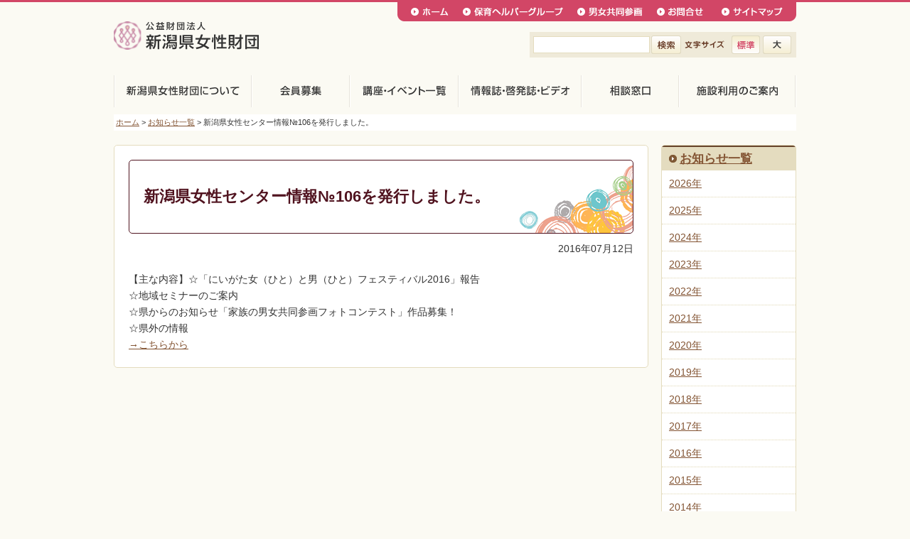

--- FILE ---
content_type: text/html; charset=UTF-8
request_url: https://npwf.jp/%E6%96%B0%E6%BD%9F%E7%9C%8C%E5%A5%B3%E6%80%A7%E3%82%BB%E3%83%B3%E3%82%BF%E3%83%BC%E6%83%85%E5%A0%B1%E2%84%96106%E3%82%92%E7%99%BA%E8%A1%8C%E3%81%97%E3%81%BE%E3%81%97%E3%81%9F%E3%80%82/
body_size: 7127
content:
<!DOCTYPE HTML>
<html>
<head>
<meta http-equiv="Content-Type" content="text/html; charset=utf-8">
<meta http-equiv="X-UA-Compatible" content="IE=edge">
<meta name="format-detection" content="telephone=no">
<!-- Google Tag Manager -->
<script>(function(w,d,s,l,i){w[l]=w[l]||[];w[l].push({'gtm.start':
new Date().getTime(),event:'gtm.js'});var f=d.getElementsByTagName(s)[0],
j=d.createElement(s),dl=l!='dataLayer'?'&l='+l:'';j.async=true;j.src=
'https://www.googletagmanager.com/gtm.js?id='+i+dl;f.parentNode.insertBefore(j,f);
})(window,document,'script','dataLayer','GTM-TNRHHBN');</script>
<!-- End Google Tag Manager -->
<script type="text/javascript" src="/js/jquery-1.8.2.min.js"></script>
<script type="text/javascript" src="/js/jquery-1.11.3.min.js"></script>
<meta name="_globalsign-domain-verification" content="LRqhmkQBUlk0ewWoIivp6jn9mP_7x2n-KeMJFs017q" /> 
<meta name="description" content="公益財団法人新潟県女性財団" />
<title>新潟県女性センター情報№106を発行しました。 - 公益財団法人新潟県女性財団</title>
<link rel="stylesheet" href="/style.css?20240201">
<script type="text/javascript" src="/js/common.js"></script>
<link rel="stylesheet" type="text/css" href="/jquery.bxslider.css">
<script type="text/javascript" src="/js/jquery.bxslider.js" charset="utf-8"></script>

<script type="text/javascript">
$(document).ready(function() {
	var slider = $('.slider').bxSlider({
		auto: true,
		pause: 5000,
		speed: 1000,
		mode: 'fade',
		prevText: '<',
		nextText: '>',
		pager: true,
		//easing: 'easeOutBounce',
		pagerCustom: '.bx-pager'
	});
});
</script>

<script type="text/javascript">
$(function(){
    var ua = navigator.userAgent;
    if((ua.indexOf('iPhone') > 0) || ua.indexOf('iPod') > 0 || (ua.indexOf('Android') > 0 && ua.indexOf('Mobile') > 0)){
        $('head').prepend('<meta name="viewport" content="width=device-width,initial-scale=1">');
    } else {
        $('head').prepend('<meta name="viewport" content="width=1000">');
    }
});
</script>
<script type="text/javascript" src="/js/jquery.cookie.js"></script>
<script type="text/javascript">

jQuery(function($){
   // var history = $.cookie('fontSize',{path: '/'});
	var history = $.cookie('fontSize');
    var elm = $('body');	
   // (!history)? elm.addClass('fontN'):elm.addClass(history);	
    if(history){elm.addClass(history);}
    $('li','#fontChange').click(function(){	
        var setFontSize = this.id;	    
    	$.cookie('fontSize', setFontSize,{path:'/'});		
        elm.removeClass().addClass(setFontSize);
    });
});

jQuery(function($){
	var elm = $('ul#fontChange li#fontN a');
   elm.click(function(){
	   $('li a.on').removeClass().addClass('off');	
		elm.removeClass().addClass('on');	    
    });	
	
});
jQuery(function($){
	var elm = $('ul#fontChange li#fontB a');
   elm.click(function(){
	   $('li a.on').removeClass().addClass('off');	
		elm.removeClass().addClass('on');	    
    });	
	
});
</script>

<meta name='robots' content='max-image-preview:large' />
	<style>img:is([sizes="auto" i], [sizes^="auto," i]) { contain-intrinsic-size: 3000px 1500px }</style>
	<script type="text/javascript">
/* <![CDATA[ */
window._wpemojiSettings = {"baseUrl":"https:\/\/s.w.org\/images\/core\/emoji\/15.0.3\/72x72\/","ext":".png","svgUrl":"https:\/\/s.w.org\/images\/core\/emoji\/15.0.3\/svg\/","svgExt":".svg","source":{"concatemoji":"https:\/\/npwf.jp\/wp-includes\/js\/wp-emoji-release.min.js?ver=6.7.4"}};
/*! This file is auto-generated */
!function(i,n){var o,s,e;function c(e){try{var t={supportTests:e,timestamp:(new Date).valueOf()};sessionStorage.setItem(o,JSON.stringify(t))}catch(e){}}function p(e,t,n){e.clearRect(0,0,e.canvas.width,e.canvas.height),e.fillText(t,0,0);var t=new Uint32Array(e.getImageData(0,0,e.canvas.width,e.canvas.height).data),r=(e.clearRect(0,0,e.canvas.width,e.canvas.height),e.fillText(n,0,0),new Uint32Array(e.getImageData(0,0,e.canvas.width,e.canvas.height).data));return t.every(function(e,t){return e===r[t]})}function u(e,t,n){switch(t){case"flag":return n(e,"\ud83c\udff3\ufe0f\u200d\u26a7\ufe0f","\ud83c\udff3\ufe0f\u200b\u26a7\ufe0f")?!1:!n(e,"\ud83c\uddfa\ud83c\uddf3","\ud83c\uddfa\u200b\ud83c\uddf3")&&!n(e,"\ud83c\udff4\udb40\udc67\udb40\udc62\udb40\udc65\udb40\udc6e\udb40\udc67\udb40\udc7f","\ud83c\udff4\u200b\udb40\udc67\u200b\udb40\udc62\u200b\udb40\udc65\u200b\udb40\udc6e\u200b\udb40\udc67\u200b\udb40\udc7f");case"emoji":return!n(e,"\ud83d\udc26\u200d\u2b1b","\ud83d\udc26\u200b\u2b1b")}return!1}function f(e,t,n){var r="undefined"!=typeof WorkerGlobalScope&&self instanceof WorkerGlobalScope?new OffscreenCanvas(300,150):i.createElement("canvas"),a=r.getContext("2d",{willReadFrequently:!0}),o=(a.textBaseline="top",a.font="600 32px Arial",{});return e.forEach(function(e){o[e]=t(a,e,n)}),o}function t(e){var t=i.createElement("script");t.src=e,t.defer=!0,i.head.appendChild(t)}"undefined"!=typeof Promise&&(o="wpEmojiSettingsSupports",s=["flag","emoji"],n.supports={everything:!0,everythingExceptFlag:!0},e=new Promise(function(e){i.addEventListener("DOMContentLoaded",e,{once:!0})}),new Promise(function(t){var n=function(){try{var e=JSON.parse(sessionStorage.getItem(o));if("object"==typeof e&&"number"==typeof e.timestamp&&(new Date).valueOf()<e.timestamp+604800&&"object"==typeof e.supportTests)return e.supportTests}catch(e){}return null}();if(!n){if("undefined"!=typeof Worker&&"undefined"!=typeof OffscreenCanvas&&"undefined"!=typeof URL&&URL.createObjectURL&&"undefined"!=typeof Blob)try{var e="postMessage("+f.toString()+"("+[JSON.stringify(s),u.toString(),p.toString()].join(",")+"));",r=new Blob([e],{type:"text/javascript"}),a=new Worker(URL.createObjectURL(r),{name:"wpTestEmojiSupports"});return void(a.onmessage=function(e){c(n=e.data),a.terminate(),t(n)})}catch(e){}c(n=f(s,u,p))}t(n)}).then(function(e){for(var t in e)n.supports[t]=e[t],n.supports.everything=n.supports.everything&&n.supports[t],"flag"!==t&&(n.supports.everythingExceptFlag=n.supports.everythingExceptFlag&&n.supports[t]);n.supports.everythingExceptFlag=n.supports.everythingExceptFlag&&!n.supports.flag,n.DOMReady=!1,n.readyCallback=function(){n.DOMReady=!0}}).then(function(){return e}).then(function(){var e;n.supports.everything||(n.readyCallback(),(e=n.source||{}).concatemoji?t(e.concatemoji):e.wpemoji&&e.twemoji&&(t(e.twemoji),t(e.wpemoji)))}))}((window,document),window._wpemojiSettings);
/* ]]> */
</script>
<style id='wp-emoji-styles-inline-css' type='text/css'>

	img.wp-smiley, img.emoji {
		display: inline !important;
		border: none !important;
		box-shadow: none !important;
		height: 1em !important;
		width: 1em !important;
		margin: 0 0.07em !important;
		vertical-align: -0.1em !important;
		background: none !important;
		padding: 0 !important;
	}
</style>
<link rel='stylesheet' id='wp-block-library-css' href='https://npwf.jp/wp-includes/css/dist/block-library/style.min.css?ver=6.7.4' type='text/css' media='all' />
<style id='classic-theme-styles-inline-css' type='text/css'>
/*! This file is auto-generated */
.wp-block-button__link{color:#fff;background-color:#32373c;border-radius:9999px;box-shadow:none;text-decoration:none;padding:calc(.667em + 2px) calc(1.333em + 2px);font-size:1.125em}.wp-block-file__button{background:#32373c;color:#fff;text-decoration:none}
</style>
<style id='global-styles-inline-css' type='text/css'>
:root{--wp--preset--aspect-ratio--square: 1;--wp--preset--aspect-ratio--4-3: 4/3;--wp--preset--aspect-ratio--3-4: 3/4;--wp--preset--aspect-ratio--3-2: 3/2;--wp--preset--aspect-ratio--2-3: 2/3;--wp--preset--aspect-ratio--16-9: 16/9;--wp--preset--aspect-ratio--9-16: 9/16;--wp--preset--color--black: #000000;--wp--preset--color--cyan-bluish-gray: #abb8c3;--wp--preset--color--white: #ffffff;--wp--preset--color--pale-pink: #f78da7;--wp--preset--color--vivid-red: #cf2e2e;--wp--preset--color--luminous-vivid-orange: #ff6900;--wp--preset--color--luminous-vivid-amber: #fcb900;--wp--preset--color--light-green-cyan: #7bdcb5;--wp--preset--color--vivid-green-cyan: #00d084;--wp--preset--color--pale-cyan-blue: #8ed1fc;--wp--preset--color--vivid-cyan-blue: #0693e3;--wp--preset--color--vivid-purple: #9b51e0;--wp--preset--gradient--vivid-cyan-blue-to-vivid-purple: linear-gradient(135deg,rgba(6,147,227,1) 0%,rgb(155,81,224) 100%);--wp--preset--gradient--light-green-cyan-to-vivid-green-cyan: linear-gradient(135deg,rgb(122,220,180) 0%,rgb(0,208,130) 100%);--wp--preset--gradient--luminous-vivid-amber-to-luminous-vivid-orange: linear-gradient(135deg,rgba(252,185,0,1) 0%,rgba(255,105,0,1) 100%);--wp--preset--gradient--luminous-vivid-orange-to-vivid-red: linear-gradient(135deg,rgba(255,105,0,1) 0%,rgb(207,46,46) 100%);--wp--preset--gradient--very-light-gray-to-cyan-bluish-gray: linear-gradient(135deg,rgb(238,238,238) 0%,rgb(169,184,195) 100%);--wp--preset--gradient--cool-to-warm-spectrum: linear-gradient(135deg,rgb(74,234,220) 0%,rgb(151,120,209) 20%,rgb(207,42,186) 40%,rgb(238,44,130) 60%,rgb(251,105,98) 80%,rgb(254,248,76) 100%);--wp--preset--gradient--blush-light-purple: linear-gradient(135deg,rgb(255,206,236) 0%,rgb(152,150,240) 100%);--wp--preset--gradient--blush-bordeaux: linear-gradient(135deg,rgb(254,205,165) 0%,rgb(254,45,45) 50%,rgb(107,0,62) 100%);--wp--preset--gradient--luminous-dusk: linear-gradient(135deg,rgb(255,203,112) 0%,rgb(199,81,192) 50%,rgb(65,88,208) 100%);--wp--preset--gradient--pale-ocean: linear-gradient(135deg,rgb(255,245,203) 0%,rgb(182,227,212) 50%,rgb(51,167,181) 100%);--wp--preset--gradient--electric-grass: linear-gradient(135deg,rgb(202,248,128) 0%,rgb(113,206,126) 100%);--wp--preset--gradient--midnight: linear-gradient(135deg,rgb(2,3,129) 0%,rgb(40,116,252) 100%);--wp--preset--font-size--small: 13px;--wp--preset--font-size--medium: 20px;--wp--preset--font-size--large: 36px;--wp--preset--font-size--x-large: 42px;--wp--preset--spacing--20: 0.44rem;--wp--preset--spacing--30: 0.67rem;--wp--preset--spacing--40: 1rem;--wp--preset--spacing--50: 1.5rem;--wp--preset--spacing--60: 2.25rem;--wp--preset--spacing--70: 3.38rem;--wp--preset--spacing--80: 5.06rem;--wp--preset--shadow--natural: 6px 6px 9px rgba(0, 0, 0, 0.2);--wp--preset--shadow--deep: 12px 12px 50px rgba(0, 0, 0, 0.4);--wp--preset--shadow--sharp: 6px 6px 0px rgba(0, 0, 0, 0.2);--wp--preset--shadow--outlined: 6px 6px 0px -3px rgba(255, 255, 255, 1), 6px 6px rgba(0, 0, 0, 1);--wp--preset--shadow--crisp: 6px 6px 0px rgba(0, 0, 0, 1);}:where(.is-layout-flex){gap: 0.5em;}:where(.is-layout-grid){gap: 0.5em;}body .is-layout-flex{display: flex;}.is-layout-flex{flex-wrap: wrap;align-items: center;}.is-layout-flex > :is(*, div){margin: 0;}body .is-layout-grid{display: grid;}.is-layout-grid > :is(*, div){margin: 0;}:where(.wp-block-columns.is-layout-flex){gap: 2em;}:where(.wp-block-columns.is-layout-grid){gap: 2em;}:where(.wp-block-post-template.is-layout-flex){gap: 1.25em;}:where(.wp-block-post-template.is-layout-grid){gap: 1.25em;}.has-black-color{color: var(--wp--preset--color--black) !important;}.has-cyan-bluish-gray-color{color: var(--wp--preset--color--cyan-bluish-gray) !important;}.has-white-color{color: var(--wp--preset--color--white) !important;}.has-pale-pink-color{color: var(--wp--preset--color--pale-pink) !important;}.has-vivid-red-color{color: var(--wp--preset--color--vivid-red) !important;}.has-luminous-vivid-orange-color{color: var(--wp--preset--color--luminous-vivid-orange) !important;}.has-luminous-vivid-amber-color{color: var(--wp--preset--color--luminous-vivid-amber) !important;}.has-light-green-cyan-color{color: var(--wp--preset--color--light-green-cyan) !important;}.has-vivid-green-cyan-color{color: var(--wp--preset--color--vivid-green-cyan) !important;}.has-pale-cyan-blue-color{color: var(--wp--preset--color--pale-cyan-blue) !important;}.has-vivid-cyan-blue-color{color: var(--wp--preset--color--vivid-cyan-blue) !important;}.has-vivid-purple-color{color: var(--wp--preset--color--vivid-purple) !important;}.has-black-background-color{background-color: var(--wp--preset--color--black) !important;}.has-cyan-bluish-gray-background-color{background-color: var(--wp--preset--color--cyan-bluish-gray) !important;}.has-white-background-color{background-color: var(--wp--preset--color--white) !important;}.has-pale-pink-background-color{background-color: var(--wp--preset--color--pale-pink) !important;}.has-vivid-red-background-color{background-color: var(--wp--preset--color--vivid-red) !important;}.has-luminous-vivid-orange-background-color{background-color: var(--wp--preset--color--luminous-vivid-orange) !important;}.has-luminous-vivid-amber-background-color{background-color: var(--wp--preset--color--luminous-vivid-amber) !important;}.has-light-green-cyan-background-color{background-color: var(--wp--preset--color--light-green-cyan) !important;}.has-vivid-green-cyan-background-color{background-color: var(--wp--preset--color--vivid-green-cyan) !important;}.has-pale-cyan-blue-background-color{background-color: var(--wp--preset--color--pale-cyan-blue) !important;}.has-vivid-cyan-blue-background-color{background-color: var(--wp--preset--color--vivid-cyan-blue) !important;}.has-vivid-purple-background-color{background-color: var(--wp--preset--color--vivid-purple) !important;}.has-black-border-color{border-color: var(--wp--preset--color--black) !important;}.has-cyan-bluish-gray-border-color{border-color: var(--wp--preset--color--cyan-bluish-gray) !important;}.has-white-border-color{border-color: var(--wp--preset--color--white) !important;}.has-pale-pink-border-color{border-color: var(--wp--preset--color--pale-pink) !important;}.has-vivid-red-border-color{border-color: var(--wp--preset--color--vivid-red) !important;}.has-luminous-vivid-orange-border-color{border-color: var(--wp--preset--color--luminous-vivid-orange) !important;}.has-luminous-vivid-amber-border-color{border-color: var(--wp--preset--color--luminous-vivid-amber) !important;}.has-light-green-cyan-border-color{border-color: var(--wp--preset--color--light-green-cyan) !important;}.has-vivid-green-cyan-border-color{border-color: var(--wp--preset--color--vivid-green-cyan) !important;}.has-pale-cyan-blue-border-color{border-color: var(--wp--preset--color--pale-cyan-blue) !important;}.has-vivid-cyan-blue-border-color{border-color: var(--wp--preset--color--vivid-cyan-blue) !important;}.has-vivid-purple-border-color{border-color: var(--wp--preset--color--vivid-purple) !important;}.has-vivid-cyan-blue-to-vivid-purple-gradient-background{background: var(--wp--preset--gradient--vivid-cyan-blue-to-vivid-purple) !important;}.has-light-green-cyan-to-vivid-green-cyan-gradient-background{background: var(--wp--preset--gradient--light-green-cyan-to-vivid-green-cyan) !important;}.has-luminous-vivid-amber-to-luminous-vivid-orange-gradient-background{background: var(--wp--preset--gradient--luminous-vivid-amber-to-luminous-vivid-orange) !important;}.has-luminous-vivid-orange-to-vivid-red-gradient-background{background: var(--wp--preset--gradient--luminous-vivid-orange-to-vivid-red) !important;}.has-very-light-gray-to-cyan-bluish-gray-gradient-background{background: var(--wp--preset--gradient--very-light-gray-to-cyan-bluish-gray) !important;}.has-cool-to-warm-spectrum-gradient-background{background: var(--wp--preset--gradient--cool-to-warm-spectrum) !important;}.has-blush-light-purple-gradient-background{background: var(--wp--preset--gradient--blush-light-purple) !important;}.has-blush-bordeaux-gradient-background{background: var(--wp--preset--gradient--blush-bordeaux) !important;}.has-luminous-dusk-gradient-background{background: var(--wp--preset--gradient--luminous-dusk) !important;}.has-pale-ocean-gradient-background{background: var(--wp--preset--gradient--pale-ocean) !important;}.has-electric-grass-gradient-background{background: var(--wp--preset--gradient--electric-grass) !important;}.has-midnight-gradient-background{background: var(--wp--preset--gradient--midnight) !important;}.has-small-font-size{font-size: var(--wp--preset--font-size--small) !important;}.has-medium-font-size{font-size: var(--wp--preset--font-size--medium) !important;}.has-large-font-size{font-size: var(--wp--preset--font-size--large) !important;}.has-x-large-font-size{font-size: var(--wp--preset--font-size--x-large) !important;}
:where(.wp-block-post-template.is-layout-flex){gap: 1.25em;}:where(.wp-block-post-template.is-layout-grid){gap: 1.25em;}
:where(.wp-block-columns.is-layout-flex){gap: 2em;}:where(.wp-block-columns.is-layout-grid){gap: 2em;}
:root :where(.wp-block-pullquote){font-size: 1.5em;line-height: 1.6;}
</style>
<link rel="https://api.w.org/" href="https://npwf.jp/wp-json/" /><link rel="alternate" title="JSON" type="application/json" href="https://npwf.jp/wp-json/wp/v2/posts/2721" /><link rel="EditURI" type="application/rsd+xml" title="RSD" href="https://npwf.jp/xmlrpc.php?rsd" />
<meta name="generator" content="WordPress 6.7.4" />
<link rel="canonical" href="https://npwf.jp/%e6%96%b0%e6%bd%9f%e7%9c%8c%e5%a5%b3%e6%80%a7%e3%82%bb%e3%83%b3%e3%82%bf%e3%83%bc%e6%83%85%e5%a0%b1%e2%84%96106%e3%82%92%e7%99%ba%e8%a1%8c%e3%81%97%e3%81%be%e3%81%97%e3%81%9f%e3%80%82/" />
<link rel='shortlink' href='https://npwf.jp/?p=2721' />
<link rel="alternate" title="oEmbed (JSON)" type="application/json+oembed" href="https://npwf.jp/wp-json/oembed/1.0/embed?url=https%3A%2F%2Fnpwf.jp%2F%25e6%2596%25b0%25e6%25bd%259f%25e7%259c%258c%25e5%25a5%25b3%25e6%2580%25a7%25e3%2582%25bb%25e3%2583%25b3%25e3%2582%25bf%25e3%2583%25bc%25e6%2583%2585%25e5%25a0%25b1%25e2%2584%2596106%25e3%2582%2592%25e7%2599%25ba%25e8%25a1%258c%25e3%2581%2597%25e3%2581%25be%25e3%2581%2597%25e3%2581%259f%25e3%2580%2582%2F" />
<link rel="alternate" title="oEmbed (XML)" type="text/xml+oembed" href="https://npwf.jp/wp-json/oembed/1.0/embed?url=https%3A%2F%2Fnpwf.jp%2F%25e6%2596%25b0%25e6%25bd%259f%25e7%259c%258c%25e5%25a5%25b3%25e6%2580%25a7%25e3%2582%25bb%25e3%2583%25b3%25e3%2582%25bf%25e3%2583%25bc%25e6%2583%2585%25e5%25a0%25b1%25e2%2584%2596106%25e3%2582%2592%25e7%2599%25ba%25e8%25a1%258c%25e3%2581%2597%25e3%2581%25be%25e3%2581%2597%25e3%2581%259f%25e3%2580%2582%2F&#038;format=xml" />

</head>
<body id="top">
<!-- Google Tag Manager (noscript) -->
<noscript><iframe src="https://www.googletagmanager.com/ns.html?id=GTM-TNRHHBN"
height="0" width="0" style="display:none;visibility:hidden"></iframe></noscript>
<!-- End Google Tag Manager (noscript) -->
<noscript>
	<div id="ns"><img src="/img/common/caution-js.gif" alt=""></div>
</noscript>
<div id="wrapper">
	<header id="header_wrap">
		<div id="header_area">
			<div id="logo"><h1><a href="https://npwf.jp"><span>公益財団法人新潟県女性財団</span></a></h1></div>
			<div id="menu-box">
				<div id="toggle"><a href="#">MENU<span>開く</span></a></div>
				<div id="menu" class="menu_dis">
					<div id="search">
						<div id="search_wrap">
							<form method="get" action="/result" >
								<input type="text" name="q" id="search_txt" value="">
								<input type="submit" id="search_btn" value="検索">
							</form>
						</div>
						<div id="font_change">
							<p>文字サイズ変更</p>
							<ul id="fontChange">
								<li class="normal" id="fontN"><a href="#" class="on" ><span>標準</span></a></li>
								<li class="big" id="fontB"><a href="#" class="off"><span>大きく</span></a></li>
							</ul>
						</div>
					</div>
			
					<nav>
						<ul>
							<li><a href="/zaidannitsuite" class="menu1"><span>新潟県女性財団について</span></a></li>
							<li><a href="/kaiinboshu" class="menu5"><span>会員募集</span></a></li>
							<li><a href="/eventlist/bosyu_kaisai" class="menu2"><span>講座・イベント一覧</span></a></li>
							<li><a href="/media" class="menu3"><span>情報誌・啓発誌・ビデオ</span></a></li>
							<li><a href="/sodanmadoguchi" class="menu4"><span>相談窓口</span></a></li>
							<li><a href="/shisetsuriyonogoannai" class="menu6"><span>施設利用のご案内</span></a></li>
						</ul>
					</nav>
					<ul id="header_nav">
						<li><a href="https://npwf.jp" class="hmenu1"><span>ホーム</span></a></li>
						<li><a href="/hoikuhelper" class="hmenu2"><span>保育ヘルパーグループ</span></a></li>
						<li><a href="/danjokyodosankaku" class="hmenu3"><span>男女共同参画</span></a></li>
						<li><a href="/otoiawase" class="hmenu4"><span>お問合せ</span></a></li>
						<li><a href="/sitemap" class="hmenu5"><span>サイトマップ</span></a></li>
					</ul>
				</div>
			</div>
		</div>
	</header>

<div id="pankuzu">
	<a href="/">ホーム</a> &gt; <a href="/oshirase">お知らせ一覧</a> &gt; 新潟県女性センター情報№106を発行しました。</div>

<section>
	<div id="content_wrap">
		<div id="content_area">
			<h1>新潟県女性センター情報№106を発行しました。</h1>
			<p class="news_day">2016年07月12日</p>
			<p>【主な内容】☆「にいがた女（ひと）と男（ひと）フェスティバル2016」報告<br />☆地域セミナーのご案内<br />☆県からのお知らせ「家族の男女共同参画フォトコンテスト」作品募集！<br />☆県外の情報<br /><a href="http://npwf.jp/pdf/media/20160711.pdf">→こちらから</a></p>

		</div>
		<div id="content_nav">
	<h2><a href="/oshirase/">お知らせ一覧</a></h2>	
	<ul>
			<li><a href='https://npwf.jp/2026/'>2026年</a></li>
	<li><a href='https://npwf.jp/2025/'>2025年</a></li>
	<li><a href='https://npwf.jp/2024/'>2024年</a></li>
	<li><a href='https://npwf.jp/2023/'>2023年</a></li>
	<li><a href='https://npwf.jp/2022/'>2022年</a></li>
	<li><a href='https://npwf.jp/2021/'>2021年</a></li>
	<li><a href='https://npwf.jp/2020/'>2020年</a></li>
	<li><a href='https://npwf.jp/2019/'>2019年</a></li>
	<li><a href='https://npwf.jp/2018/'>2018年</a></li>
	<li><a href='https://npwf.jp/2017/'>2017年</a></li>
	<li><a href='https://npwf.jp/2016/'>2016年</a></li>
	<li><a href='https://npwf.jp/2015/'>2015年</a></li>
	<li><a href='https://npwf.jp/2014/'>2014年</a></li>

	</ul>
</div>
	</div>
</section>


<footer>
	<div id="footer_wrap">
		<div class="footer_box">
			<div id="return"><a href="#top"><span>このページの先頭へ戻る</span></a></div>
			<ul>
				<li><a href="https://npwf.jp">ホーム</a><span>|</span></li>
				<li><a href="/zaidannitsuite">新潟県女性財団について</a><span>|</span></li>
				<li><a href="/policy">個人情報保護方針</a><span>|</span></li>
				<li><a href="/otoiawase/">お問合せ</a><span>|</span></li>
				<li><a href="/social-policy/">ソーシャルメディア運用ポリシー</a></li>
			</ul>
		</div>
		<div id="footer_b">
			<div class="footer_box">
				<address><span>〒950-0994新潟県新潟市中央区上所2丁目2-2</span><br class="br_sp">新潟ユニゾンプラザ2階<br>
				TEL 025-285-6610 　FAX 025-285-6630</address>
				<p id="copyright">Copyright &copy;公益財団法人新潟県女性財団 All Rights Reserved.</p>
			</div>
		</div>
	</div>
</footer>
</div>
<div class="overlay_none"></div>
</body>
</html>

--- FILE ---
content_type: text/css
request_url: https://npwf.jp/style.css?20240201
body_size: 10268
content:
@charset "utf-8";

html{ height: 100%;}
body { 
	margin: 0;
	padding: 0;
	font-size: 87.5%;
	font-family: "メイリオ","ヒラギノ角ゴ Pro W3","Hiragino Kaku Gothic Pro",Meiryo,Osaka,"ＭＳ Ｐゴシック","MS PGothic",sans-serif;
	line-height: 1.7em;
	background: #FBFAF3;
	color: #333;
	height: 100%;
	background: #FBFAF3 url(img/common/caution-ie.gif) center 0 no-repeat\9; /* IE8 */
	*background: #FBFAF3 url(img/common/caution-ie.gif) center 0 no-repeat; /* IE7 */
	_background: #FBFAF3 url(img/common/caution-ie.gif) center 0 no-repeat; /* IE6 */
	padding-top: 60px\9; /* IE8 */
	*padding-top: 60px; /* IE7 */
	_padding-top: 60px; /* IE6 */
	word-break: break-word;
	overflow-wrap: anywhere;
}
body:not(:target) {
  padding: 0\9; /* IE9 */
}
@media screen and (-ms-high-contrast: active), (-ms-high-contrast: none) {
  body {
    padding: 0 !important; /* IE10 */
  }
}
body.fontB {
	font-size: 140%;
}
div,dl,dt,dd,ul,li,h1,h2,h3,h4,h5,h6,pre,form,fieldset,input,textarea,p,blockquote,th,td { 
	margin: 0;
	padding: 0;
	font-size: 100%;
	word-break: break-word;
	overflow-wrap: anywhere;
}
table {
	border-collapse: collapse;
	border-spacing: 0;
}
fieldset,img { 
	border: 0;
}
address,caption,cite,code,dfn,th,var {
	font-style: normal;
	font-weight: normal;
}
em { font-style: normal; font-weight: bold;}
ul {
	list-style: none;
}
caption{
	text-align: left;
}
h1,h2,h3,h4,h5,h6 {
	font-size: 100%;
	font-weight: normal;
}
q:before,q:after {
	content:'';
}
abbr,acronym { border:0;}

.clearfix:after {
	content: ".";
	display: block;
	height: 0;
	clear: both;
	visibility: hidden;
}
.clearfix {
	display: inline-block;
}
/* Hides from IE-mac \*/
* html .clearfix {
	zoom: 1;
}
.clearfix {
	display: block;
}
input[type="button"],input[type="submit"],input[type="text"] { -webkit-appearance: none; border-radius:0;}
/* End hide from IE-mac */

/* ↑ここまでリセットcss */

a { color: #835433; text-decoration: underline;}
a:visited { color: #853281;}
a:hover { text-decoration: none;}
a:hover img {
	opacity: 0.5;
	filter: alpha(opacity=50);
	-ms-filter: "alpha( opacity=50 )";
}
a span { display: none;}

/*-------------------------------------------------------------
	全体に関する指定
-------------------------------------------------------------*/
#ns {
	margin: auto;
	text-align: center;
	padding-top: 5px;
}
header {
	width: 100%;
	border-top: 3px solid #D24666;
}
#header_area {
	width: 960px;
	margin: auto;
	position: relative;
}
#logo {
	float: left;
	width: 159px;
	margin-top: 27px;
	padding-bottom: 36px;
}
#logo a {
	display: block;
	background: url(img/common/logo.svg) 0 0 no-repeat;
	height: 40px;
	width: 205px;
}

#toggle { display: none;}
.mbox {	display: none; z-index: 10000;}
.mbox_open { display: block;}

#header_nav {
	position: absolute;
	top: 0;
	right: 0;
	width: 561px;
	height: 26px;
}
#header_nav li {
	float: left;
}
#header_nav li a {
	display: block;
	background: url(img/common/sprite-frame.png);
	height: 27px;
}
#header_nav li a.hmenu1 { width: 81px; background-position: -159px 0;}
#header_nav li a:hover.hmenu1 { background-position: -159px -27px;}
#header_nav li a.hmenu2 { width: 161px; background-position: -240px 0;}
#header_nav li a:hover.hmenu2 { background-position: -240px -27px;}
#header_nav li a.hmenu3 { width: 112px; background-position: -401px 0;}
#header_nav li a:hover.hmenu3 { background-position: -401px -27px;}
#header_nav li a.hmenu4 { width: 91px; background-position: -513px 0;}
#header_nav li a:hover.hmenu4 { background-position: -513px -27px;}
#header_nav li a.hmenu5 { width: 116px; background-position: -604px 0;}
#header_nav li a:hover.hmenu5 { background-position: -604px -27px;}

#search {
	position: absolute;
	top: 42px;
	right: 0;
	width: 375px;
	height: 36px;
}
#search_wrap {
	position: relative;
	width: 375px;
	height: 36px;
	background: url(img/common/bg-search.png) 0 0 no-repeat;
}
#search_txt {
	position: absolute;
	top: 10px;
	left: 9px;
	width: 156px;
	height: 18px;
	line-height: 18px;
	border: none;
	padding: 0;
}
#search_btn {
	position: absolute;
	top: 5px;
	left: 171px;
	background: url(img/common/bnr-search.png) 0 0 no-repeat;
	width: 42px;
	border: none;
	height: 26px;
	font-size: 0;
}
#search_btn:hover { background-position: 0 -26px;}
#font_change {
	font-size: 0;
	position: absolute;
	width: 90px;
	top: 5px;
	left: 280px;
}
#font_change p { display: none;}
#font_change ul {
	width: 90px;
}
#font_change ul li {
	float: left;
	margin-left: 4px;
}
#font_change ul li.normal a {
	display: block;
	background: url(img/common/bnr-size.png) -40px 0 no-repeat;
	width: 40px;
	height: 26px;
}
#font_change ul li.normal a:hover,#font_change ul li.normal a.on {
	display: block;
	background: url(img/common/bnr-size.png) -40px -26px no-repeat;
	width: 40px;
	height: 26px;
}
#font_change ul li.big a {
	display: block;
	background: url(img/common/bnr-size.png) 0 0 no-repeat;
	width: 40px;
	height: 26px;
}
#font_change ul li.big a:hover,#font_change ul li.big a.on {
	display: block;
	background: url(img/common/bnr-size.png) 0 -26px no-repeat;
	width: 40px;
	height: 26px;
}

nav {
	clear: both;
	display: block;
	width: 960px;
	height: 45px;
	margin: 15px auto 0;
}
nav li {
	float: left;
}
nav li a {
	display: block;
	background: url(img/common/sprite-frame.png) no-repeat;
	height: 45px;
}
nav li a.menu1 { width: 194px; background-position: 0 -54px;}
nav li a.menu1:hover { background-position: 0 -99px;}
nav li a.menu1_on { width: 194px; background-position: 0 -144px;}
nav li a.menu2 { width: 153px; background-position: -194px -54px;}
nav li a.menu2:hover { background-position: -194px -99px;}
nav li a.menu2_on { width: 153px; background-position: -194px -144px;}
nav li a.menu3 { width: 173px; background-position: -347px -54px;}
nav li a.menu3:hover { background-position: -347px -99px;}
nav li a.menu3_on { width: 173px; background-position: -347px -144px;}
nav li a.menu4 { width: 137px; background-position: -520px -54px;}
nav li a.menu4:hover { background-position: -520px -99px;}
nav li a.menu4_on { width: 137px; background-position: -520px -144px;}
nav li a.menu5 { width: 138px; background-position: -657px -54px;}
nav li a.menu5:hover { background-position: -657px -99px;}
nav li a.menu5_on { width: 138px; background-position: -657px -144px;}
nav li a.menu6 { width: 165px; background-position: -795px -54px;}
nav li a.menu6:hover { background-position: -795px -99px;}
nav li a.menu6_on { width: 165px; background-position: -795px -144px;}

#footer_wrap {
	clear: both;
	display: block;
	width: 100%;
	margin-top: 50px;
	background: #E9E8E2;
	font-size: 87.5%;
}
footer a { color: #333;}
.footer_box {
	width: 960px;
	margin: auto;
	overflow: hidden;
	padding: 10px 0;
	position: relative;
}
#footer_b {
	width: 100%;
	background: #501420;
	color: #fff;
}
.footer_box ul {
	float: left;
}
.footer_box ul li {
	float: left;
	margin-right: 18px;
}
.footer_box ul li a {
	margin-right: 18px;
}
#footer_b address span { display: inline-block; margin-right: 20px;}
.br_sp { display: none;}
#return {
	float: right;
	margin-top: 6px;
}
#return a {
	display: block;
	background: url(img/common/sprite-frame.png) -814px 0;
	width: 146px;
	height: 12px;
}
#return a:hover { background-position: -814px -12px;}
#footer_b address {
	display: block;
	float: left;
}
#copyright {
	position: absolute;
	right: 0;
	bottom: 10px;
}

#pankuzu {
	clear: both;
	width: 954px;
	margin: 10px auto 20px;
	padding: 0 3px;
	background: #fff;
	font-size: 75%;
}

section {
	display: block;
	width: 960px;
	margin: 20px auto 0;
	overflow: hidden;
}
#content_wrap {
	width: 960px;
	margin: auto;
	overflow: hidden;
}
#content_txt {
	width: 920px;
	background: #fff;
	border: 1px solid #E4DCBE;
	border-radius: 5px;
	margin: auto;
	padding: 19px;
}
#content_area {
	float: left;
	width: 710px;
	background: #fff;
	border: 1px solid #E4DCBE;
	border-radius: 5px;
	padding: 20px;
}

#content_wrap h1,#content_txt h1,#content_wrap_event h1{
	border-radius: 5px;
	border: 1px solid #501420;
	font-weight: bold;
	background: url(img/common/h1.png) right bottom no-repeat;
	padding: 40px 20px;
	line-height: 1.0em;
	font-size: 160%;
	color: #50131f;
}
#content_wrap h2,#content_txt h2 {
	padding: 10px 5px 10px 10px;
	border-radius: 5px;
	background: #501420;
	color: #fff;
	font-size: 120%;
	font-weight: bold;
	margin-top: 20px;
}
#content_wrap h3,#content_txt h3 {
	padding: 4px 5px 4px 10px;
	border-radius: 5px;
	background: #DACDA1;
	font-weight: bold;
	margin-top: 20px;
}
#content_wrap h4,#content_txt h4 {
	font-weight: bold;
	margin-top: 20px;
}
#content_area ul,#content_txt ul {
	padding: 0 0 0 20px;
	margin-top: 20px;
}
#content_area ul li,#content_txt ul li {
	list-style: outside disc;
}
#content_area ul.video {
	padding: 0 !important;
	margin-top: 20px;
	overflow: hidden;
}
#content_area ul.video li {
	list-style: none !important;
	float: left;
}
#content_area ul.video li a {
	display: block;
	width: 134px;
	height: 45px;
}
#content_area ul.video li.mr10 { margin-right: 10px;}
#content_area ul.video li a.media1 { background: url(img/media/bnr-shokugyo.png) 0 0 no-repeat;}
#content_area ul.video li a.media1:hover { background-position: 0 -45px;}
#content_area ul.video li a.media2 { background: url(img/media/bnr-josei.png) 0 0 no-repeat;}
#content_area ul.video li a.media2:hover { background-position: 0 -45px;}
#content_area ul.video li a.media3 { background: url(img/media/bnr-katei.png) 0 0 no-repeat;}
#content_area ul.video li a.media3:hover { background-position: 0 -45px;}
#content_area ul.video li a.media4 { background: url(img/media/bnr-chiiki.png) 0 0 no-repeat;}
#content_area ul.video li a.media4:hover { background-position: 0 -45px;}
#content_area ul.video li a.media5 { background: url(img/media/bnr-kokoro.png) 0 0 no-repeat;}
#content_area ul.video li a.media5:hover { background-position: 0 -45px;}

#content_nav {
	float: right;
	width: 188px;
	border-radius: 5px;
	border: 1px solid #E4DCBE;
	overflow: hidden;
}
#content_nav h2 {
	padding: 0 !important;
	margin: 0 !important;
}
#content_nav h2 a {
	display: block;
	background: #E4DCBF url(img/common/arrow-1.png) 10px center no-repeat;
	padding: 5px 10px 5px 25px;
	border-top: 2px solid #67452C;
	color: #835433;
}
#content_nav ul {
	margin-top: -1px;
	overflow: hidden;
}
#content_nav ul li {
	border-top: 1px dotted #E4DCBF;
}
#content_nav ul li a {
	display: block;
	background: #fff;
	padding: 7px 10px;
}
#content_nav ul li a:hover,#content_nav ul li a.on,#content_nav ul .current_page_item a,#content_nav ul li.current a {
	display: block;
	background: #F6DAE0;
	padding: 7px 10px;
}
#content_nav ul.grandchild_ul2 li a,#content_nav ul.child_ul2 a {
	display: block;
	background: #fff;
	padding: 7px 10px 7px 27px;
}
#content_nav ul.grandchild_ul2 li a:hover,#content_nav ul.child_ul2 a:hover,#content_nav ul.grandchild_ul2 .current_page_item a {
	display: block;
	background: #F6DAE0;
	padding: 7px 10px 7px 27px;
}


/*-------------------------------------------------------------
	TOPに関する指定
-------------------------------------------------------------*/
#index_wrap {
	width: 960px;
	overflow: hidden;
	margin: 20px auto 0;
}
#index_wrap img {display: block;}
#index_flash {
	width: 100%;
	position: relative;
	margin-bottom: 40px;
	/* background: #fff; */
}
#index_main_catch{
	display: flex;
	width: 100%;
	justify-content: center;
}
#index_main_catch img{
	height: 226px;
	object-fit: cover;
	flex: 1 1 auto;
	width: 0;
}
#index_main_catch img:last-child{max-width: 420px;}
#index_main_photo {
	background: #fff;
	width: 100%;
	height: 100%;
	position: absolute;
	top: 0;
	left: 0;
}
#index_main_photo img {
	position: absolute;
	top: 50%;
	left: 50%;
	transform: translate(-50%, -50%);
    -webkit-transform: translate(-50%, -50%);
    -ms-transform: translate(-50%, -50%);
}
.index_column{
	display: grid;
	grid-template-columns:1fr 280px;
	gap: 20px;
}
.index_news {
	border: 1px solid #E4DCBE;
	border-radius: 5px;
	background: #fff;
}
.index_news_heading{
	background:  #E4DCBE;
	display: flex;
	justify-content: space-between;
	padding: 9px 16px 9px 13px;
}
.index_news_heading_h2{
	color: #501420;
	font-weight: bold;
	font-size: 16px;
}
.index_news_heading_link{
	background: url(/img/common/arrow-1.png) no-repeat left top 5px;
	padding-left: 15px;
	color: #501420 !important;
	font-weight: bold;
	font-size: 13px;
}
.index_news_area {
	height: 162px;
	overflow-y: scroll;
	padding: 20px 30px;
}
.index_news_area li{
	display: grid;
	grid-template-columns: auto 1fr;
	gap: 35px;
	margin-bottom: 10px;
}
.index_news_area li:last-child{margin-bottom:0;}
.sns_wrap{
	padding: 17px 0 37px;
	display: flex;
	align-items: center;
}
.sns_wrap p{
	font-weight: bold;
	color: #501420;
	font-size: 15px;
	margin-right: 5px;
}
.sns_link{margin-right: 10px;}

.index_event_h2 a{
	text-decoration: none;
	color: #fff;
	padding: 19px 30px 17px;
	display: block;
	border-radius: 5px;
	font-size: 16px;
	font-weight: bold;
	transition: .3s;
	background: url(/img/common/arrow-white.png)no-repeat left 10px center, #501420;
}
.index_event_h2 a:hover{background: url(/img/common/arrow-white.png)no-repeat left 10px center, #946F74;}
.index_event_area {
	background: #fff;
	padding: 35px 27px 25px;
	margin-top: 18px;
	border: 1px solid #E4DCBE;
	border-radius: 5px;
}
.index_event_list{
	display: grid;
	grid-template-columns: 1fr 1fr;
	gap: 35px 20px;
}
.eventlist_area {margin-top: 30px;}
.eventlist_list{
	display: grid;
	grid-template-columns: repeat(3, 1fr);
	gap: 40px 20px;
}
.eventlist_link{
	text-decoration: none;
	border-bottom: solid 1px #CCCCCC;
	display: block;
	transition: .3s;
	height: 100%;
}
.eventlist_item_thumbnail{position: relative;overflow:hidden;padding-top:75%;border:1px solid #ccc;}
.eventlist_item_thumbnail_wrap{
	overflow: hidden;
	position:absolute;
	width:100%;
	height:100%;
	top:0;
	left:0;
}
.eventlist_item_thumbnail img{
	display: block;
	width: 100%;
	height:100%;
	object-fit:contain;
	transition: all 0.3s;
}
.eventlist_link:hover .eventlist_item_thumbnail img{transform:scale(1.05);opacity: 1;}
.eventlist_link:hover {border-bottom: #501420 1px solid;}
.eventlist_item_category{
	position: absolute;
	top: 0;
	left: 0;
	color: #fff;
	line-height: 21px;
	text-align: center;
	width: 70px;
}
.eventlist_item_category.kaisai{background: #FF6600;}
.eventlist_item_category.kengai{background: #62B326;}
.eventlist_item_category.bosyu{background: #D24666;}
.eventlist_item_category.houkoku{background: #259EB4;}
.eventlist_item_category.manin{background: #c20909;}
.eventlist_item_place{
	background: #571C28;
	color: #FFFFFF;
	display: inline-block;
	margin-top: 15px;
	border-radius: 5px;
	width: 110px;
	text-align: center;
	font-size: 12px;
	line-height: 21px;
}
.eventlist_item_place.online{background:#3866D1;}
.eventlist_item_place.hybrid{background:#1E851A;}
.eventlist_item_ttl{
	padding-left: 20px;
    background: url(img/common/arrow-1.png)  left 5px no-repeat;
	margin-bottom: 10px;
	margin-top: 15px;
	color: #835635;
	font-size: 15px;
	font-weight: bold;
	line-height: 23px;
}
.eventlist_item_outline{
	padding-left: 20px;
	display: flex;
	gap: 10px;
	padding-bottom: 15px;
}
.eventlist_item_date span{
	display: inline-block;
	white-space: nowrap;
	padding: 0 6px;
	border: 1px solid #835635;
	color: #835635;
	font-size: 11px;
	line-height: 17px;
}
.eventlist_item_time{
	font-size: 13px;
	color: #333333;
	line-height: 20px;
}
.event_info{
	display: flex;
	gap: 10px;
	margin-bottom: 15px;
}
.event_info .eventlist_item_category{
	position: static;
	border-radius: 5px;
	font-size: 12px;
}
.event_info .eventlist_item_place{
	margin-top: 0;
}
.index_event_more{
	padding-top: 50px;
	text-align: right;
}
.index_event_more a{
	color: #835433;
	font-size: 15px;
}

.index_bnr{
	display: flex;
	flex-direction: column;
	gap: 10px;
	/* padding-bottom: 30px;
	border-bottom: 1px dotted #ccc; */
}
.index_bnr_item{
	border: solid 1px #E4DCBE;
	border-radius: 5px;
	background: #fff;
}
.index_bnr_item a {
	display: block;
	text-decoration: none;
	border-radius: 5px;
	color: #333;
	transition: .3s;
}
.index_bnr_item.bnr_eventlist a{background: url(/img/index/icon_bosyu_kaisai.png) no-repeat left 15px center;}
.index_bnr_item.bnr_eventlist a:hover{background: url(/img/index/icon_bosyu_kaisai.png) no-repeat left 15px center, #FDEBE6;}
.index_bnr_item.bnr_media a{background: url(/img/index/icon_media.png) no-repeat left 15px center;}
.index_bnr_item.bnr_media a:hover{background: url(/img/index/icon_media.png) no-repeat left 15px center, #F1FDE0;}
.index_bnr_item.bnr_kaiinboshu a{background: url(/img/index/icon_kaiinboshu.png) no-repeat left 15px center;}
.index_bnr_item.bnr_kaiinboshu a:hover{background: url(/img/index/icon_kaiinboshu.png) no-repeat left 15px center, #FCF1E1;}
.index_bnr_item.bnr_danjokyodosankaku a{background: url(/img/index/icon_danjokyodosankaku.png) no-repeat left 15px center;}
.index_bnr_item.bnr_danjokyodosankaku a:hover{background: url(/img/index/icon_danjokyodosankaku.png) no-repeat left 15px center, #E2F8F9;}
.index_bnr_item.bnr_sodanmadoguchi > a{background: url(/img/index/icon_sodanmadoguchi.png) no-repeat left 15px center;}
.index_bnr_item.bnr_sodanmadoguchi > a:hover{background: url(/img/index/icon_sodanmadoguchi.png) no-repeat left 15px center, #D6F1EA;}
.index_bnr_item.bnr_hoikuhelper a{background: url(/img/index/icon_hoikuhelper.png) no-repeat left 15px center;}
.index_bnr_item.bnr_hoikuhelper a:hover{background: url(/img/index/icon_hoikuhelper.png) no-repeat left 15px center, #FAECFA;}
.index_bnr_item.bnr_shisetsu a{background: url(/img/index/icon_shisetsu.png) no-repeat left 15px center;}
.index_bnr_item.bnr_shisetsu a:hover{background: url(/img/index/icon_shisetsu.png) no-repeat left 15px center, #E2ECF8;}
.index_bnr_item a span{
	display: inline-block;
	padding:18px 10px 18px 68px;
	font-size: 16px;
	font-weight: bold;
}
.bnr_sodanmadoguchi{
	display: flex;
	flex-direction: column;
}
.bnr_sodanmadoguchi > a {
	border-bottom: #E4DCBE 1px solid;
	border-radius: 0;
}
.index_bnr_item_inner{padding: 15px;}
.index_bnr_item_inner img{width: 100%;}
.index_bnr_item_inner a:not(:last-child){margin-bottom: 15px;}

/*-------------------------------------------
	詳細に関する指定
-------------------------------------------*/
.catch {
	display: block;
	 margin: 20px auto 0;
}
#content_wrap p ,#content_txt p {
	margin-top: 10px;
}

.content_list {
	width: 710px;
	overflow: hidden;
}
.content_list ul {
	width: 726px;
	margin-right: -16px;
	padding: 0 !important;
}
.content_list ul li {
	float: left;
	width: 347px;
	margin: 40px 16px 0 0;
	list-style: none !important;
}
.content_list ul li h2 {
	padding: 0 !important;
	margin: 0 !important;
}
.content_list ul li h2 a {
	display: block;
	background: #501420 url(img/common/arrow-white.png) 10px 16px no-repeat;
	padding: 10px 5px 10px 30px;
	border-radius: 5px;
	color: #fff;
	font-weight: bold;
}
.content_list ul li p {
	margin-top: 20px;
}
.left { clear: left;}

#content_wrap table {
	width: 100%;
	margin-top: 20px;
	border-top: 1px solid #D2C595;
	border-left: 1px solid #D2C595;
}
#content_wrap table th {
	background: #EFEAD9;
	border-bottom: 1px solid #D2C595;
	border-right: 1px solid #D2C595;
	padding: 8px 10px;
}
#content_wrap table td {
	border-bottom: 1px solid #D2C595;
	border-right: 1px solid #D2C595;
	padding: 8px 10px;
}

#video_area {
	display: block;
	padding: 20px;
	font-size: 87.5%;
	margin: 0 !important;
}
#video_area table {
	width: 100%;
	margin: 0 !important;
	border-top: 1px solid #D2C595;
	border-left: 1px solid #D2C595;
}
#video_area table th {
	background: #EFEAD9;
	width: 100px;
	border-bottom: 1px solid #D2C595;
	border-right: 1px solid #D2C595;
	padding: 8px 10px;
}
#video_area table td {
	border-bottom: 1px solid #D2C595;
	border-right: 1px solid #D2C595;
	padding: 8px 10px;
}
.window {
	background: url(img/common/popup.png) 0 3px no-repeat;
	padding-left: 12px;
}
.pdf {
	background: url(img/common/icon-pdf.png) right 3px no-repeat;
	padding-right: 25px;
}
#content_wrap table.layout,#content_wrap table.layout th,#content_wrap table.layout td {
	border: none !important;
}

/*---------------------------------------------------
	講座・イベント一覧
---------------------------------------------------*/
#event_wrap {
	width: 710px;
	overflow: hidden;
	margin-top: 20px;
}
#event_wrap h2 {
	margin: 0 !important;
	padding: 0 !important;
}
#event_wrap h2 a {
	display: block;
	background: #501420 url(img/common/arrow-white.png) 10px center no-repeat;
	border-radius: 5px 5px 0 0;
	padding: 8px 8px 8px 25px;
	color: #fff;
	text-decoration: none;
}
.event_invite {
	float: left;
	width: 347px;
}
.event_report {
	float: right;
	width: 347px;
}
.event_box {
	border: 1px solid #E4DCBE;
	border-top: none;
	background: #fff;
	border-radius: 0 0 5px 5px;
	padding-bottom: 8px;
	overflow: hidden;
}
#event_wrap dl {
	margin-bottom: 3px;
}
#event_wrap dt {
	padding: 12px 15px;
	font-size: 120%;
	font-weight: bold;
}
#event_wrap dt a { color: #835635;}
#event_wrap dd {
	padding: 0 15px 12px;
	overflow: hidden;
	border-bottom: 1px dotted #999;
}
#event_wrap dd span.topic_day {
	display: block;
}
#event_wrap dd span.topic_day img { margin-right: 10px; vertical-align: text-top;}
#event_wrap dd span.topic_txt {
	display: block;
	font-size: 87.5%;
	margin-top: 12px;
}
#event_wrap a.more {
	float: right;
	margin-right: 10px;
}
.report_img {
	float: left;
	width: 120px;
	height: auto;
	margin: 10px 20px 0 0 !important;
}

.event_list {
	padding: 20px 0;
	border-bottom: 1px dotted #333;
}
.event_list a {
	font-size: 120%;
	font-weight: bold;
}
.event_list img { margin-left: 5px; vertical-align: text-top;}
.event_list p {
	font-size: 87.5%;
}
.event_list th { width: 200px;}

.event_app {
	margin: 20px auto 0;
}
.event_app a {
	display: block;
	width: 250px;
	line-height: 50px;
	border-radius: 5px;
	background: #501420;
	text-align: center;
	margin: auto;
	color: #fff;
	text-decoration: none;
	font-weight: bold;
}
.event_app a:hover { background: #D24666;}

/* 20240201-講座・イベント一覧 */
#content_wrap_event{
	max-width: 960px;
	margin: 25px auto 0;
}
#content_area_event {
	background: #fff;
	border: 1px solid #E4DCBE;
	border-radius: 5px;
	padding: 20px;
}
.eventlist_tab{
	padding-top: 35px;
	border-bottom: #501420 2px solid;
}
.eventlist_tab_list{
	display: flex;
	gap: 5px;
}
.eventlist_tab_list_item a{
	padding: 13px 25px 5px;
	font-size: 15px;
	border: solid 1px #501420;
	border-radius: 5px 5px 0 0;
	border-bottom: 0;
	display: block;
	transition: all 0.3s;
	color: #835635;
	font-weight: bold;
	text-align: center;
}
.eventlist_tab_list_item.on a{
	color: #fff;
	background: #571C28;
	text-decoration: none;
	pointer-events: none
}
.eventlist_tab_list_item a:hover {
	background: #571C28;
	color: #fff;
	text-decoration: none;
}
.wp-pagenavi{
	position:relative;
	display:flex;
	justify-content:center;
	margin:60px auto 0;
	width: fit-content;
}
.wp-pagenavi .page,
.wp-pagenavi .current,
.wp-pagenavi .first,
.wp-pagenavi .last{
	display:flex;
	align-items:center;
	justify-content:center;
	width:30px;
	height:30px;
	font-size:14px;
	letter-spacing:0;
	color:#7F5935;
	text-align:center;
	margin:0 5px;
	background:transparent;
	border:1px solid #CCCCCC;
	border-radius: 5px;
	transition:color .3s,background-color .3s;
}
.wp-pagenavi .current,
.wp-pagenavi .page:hover,
.wp-pagenavi .first:hover,
.wp-pagenavi .last:hover{
	background-color:#F3D6D7;
}
.wp-pagenavi .extend{
	margin:0 5px;
	color:#7F5935;
}
.first, .last{
	margin:0 5px;
	transition:all 0.3s;
	display:inline-block;
}
.previouspostslink{
	display:inline-block;
	color:#7F5935 !important;
	position:absolute;
	top:5px;
	left:0;
	transition:all 0.3s;
	margin-left: -50px;
}
.nextpostslink{
	display:inline-block;
	color:#7F5935 !important;
	position:absolute;
	top:5px;
	right:0;
	transition:all 0.3s;
	margin-right: -50px;
}
.first:hover, .last:hover{
	transition:all 0.3s;
}
.extend{
	margin:0 4px;
	display:inline-block;
}

#slideshow{
	max-width:540px;
	max-height:405px;
	margin:auto;
	position:relative;
	overflow:hidden;
	padding-top:57.045%;
}
#slideshow div{
	position:absolute;
	width:100%;
	height:100%;
	top:0;
	left:0;
	overflow:hidden;
	display:flex;
	align-items:center;
	justify-content:center;
}
#slideshow img{
	display:block;
	width:100%;
	height:auto;
}


/* スライドショー */
#slide_wrap { max-width:540px; margin:20px auto;}
#content_area ul.slider { padding: 0 !important;margin:0;}
.bx-controls { display:none !important;}
.slider li img {
	display: block;
	margin: auto;
}
#slider_thum { max-width:540px; margin: 20px auto; overflow:hidden;display:flex;flex-wrap:wrap;justify-content:center;}
#slider_thum a { display: block; float: left; width: 100px; margin-right:10px;}
#slider_thum a:last-child { margin-right:0;}
#slider_thum a img { display: block; width: auto; height:auto; max-width:100%;}

.slide_img{
	max-width:540px;
	margin:auto;
	position:relative;
	overflow:hidden;
	padding-top:75%;
}
.slide_img div{
	position:absolute;
	width:100%;
	height:100%;
	top:0;
	left:0;
	overflow:hidden;
	display:flex;
	align-items:center;
	justify-content:center;
}
.slider li .slide_img img{
	display: block;
	margin: auto;
	width: auto;
	height: auto;
	max-width: 100%;
	max-height: 100%;
}
#slider_thum a{
	max-width:100px;
	position:relative;
	overflow:hidden;
	padding-top:75px;
}
#slider_thum a div{
	position:absolute;
	width:100%;
	height:100%;
	top:0;
	left:0;
	overflow:hidden;
	display:flex;
	align-items:center;
	justify-content:center;
}
#slider_thum a img{
	display: block;
	margin: auto;
	width: auto;
	height: auto;
	max-width: 100%;
	max-height: 100%;
}

.txt_box {
	overflow: hidden;
	height: 100%;
	margin-top: 20px;
}
.img {
	float: right;
	margin-left: 16px;
}
.img_l {
	float: left;
	margin-right: 30px;
}
.txt {
	overflow: hidden;
	height: 100%;
}
.event_houkoku_content {
	overflow: hidden;
	margin-top: 20px;
}
.event_houkoku_img {
	float: left;
	width: 120px;
	margin-right: 20px;
}
.event_houkoku_img img {
	float: none !important;
	margin: 0 !important;
	display: block;
}
.event_houkoku_table {
	float: left;
	width: 560px !important;
}
.event_houkoku_table table { margin: 0 !important;}

.event_table th {
	width: 200px;
}


/*---------------------------------------------------
	フォーム
---------------------------------------------------*/
#form_table {
	width: 100%;
	margin-top: 20px;
	border-top: 1px solid #D2C595;
	border-left: 1px solid #D2C595;
}
#form_table th {
	width: 200px;
	background: #EFEAD9;
	border-bottom: 1px solid #D2C595;
	border-right: 1px solid #D2C595;
	padding: 8px 10px;
}
#form_table td {
	border-bottom: 1px solid #D2C595;
	border-right: 1px solid #D2C595;
	padding: 8px 10px;
}
.red { color: #CC0000; margin-left: 5px;}
.input {
	padding: 2px 5px;
	border: 1px solid #ccc;
	width:100%;
}
.input1 { width: 200px;}
.input2 { width:100%;}
.input3 { width:180px;margin:2px 5px;}
.input4 { width: 42px;margin:2px 5px;}
.input1,.input2,.input3,.input{
	display:inline-block;
	padding:13px 20px;
	box-sizing:border-box;
}
.input4{
	display:inline-block;
	padding: 13px 5px;
	box-sizing:border-box;
}
textarea,textarea.input2{
	display:block;
	width:100%;
	min-height:150px;
	padding:11px 15px;
	border:1px solid #ccc;
	resize:vertical;
	overflow:auto;
	box-sizing:border-box;
}
.form-group{margin-top:10px;}
.form-group.hide{display:none;}
#email_confirm{
	font-size:150%;
	font-weight:bold;
}

.center { text-align: center;}
#form_btn {margin: 20px auto 0;}
#form_table td label {display:inline-block; margin-right:15px;vertical-align:middle;}
#form_table td label input{margin-right:5px;}
#form_btn a,#form_btn a:visited { color: #fff;}
.form_btn1 {
	display: block;
	width: 250px;
	line-height: 50px;
	color: #fff;
	height: 50px;
	border-radius: 5px;
	background: #501420;
	text-align: center;
	margin: auto;
	text-decoration: none;
	font-weight: bold;
	border: none;
}
.form_btn1:hover { background: #D24666; cursor: pointer;}
.form_btn2 {
	display: block;
	width: 150px;
	line-height: 50px;
	height: 50px;
	color: #fff;
	border-radius: 5px;
	background: #777;
	text-align: center;
	margin: auto;
	text-decoration: none;
	font-weight: bold;
	border: none;
}
.form_btn2:hover { background: #000; cursor: pointer;}
.font_s { font-size: 87.5%; margin: 15px 0 !important;}

.news_list {
	margin-bottom: 20px;
}
.news_list dt {
	width: 9em;
	white-space: nowrap;
	padding-top: 12px;
}
.news_list dd {
	padding: 0 0 0 10.5em;
	margin-top: -1.8em;
	font-weight: bold;
}
.news_day {
	text-align: right;
	margin: 20px 0;
}

.right { text-align: right;}

#sitemap {
	padding: 0 !important;
}
#sitemap li {
	list-style: none !important;
}
#sitemap li a {
	display: block;
	list-style: none !important;
	background: #501420 url(img/common/arrow-white.png) 10px 15px no-repeat;
	padding: 10px 5px 10px 30px;
	border-radius: 5px;
	color: #fff;
	font-size: 120%;
	margin: 20px 0 0 0;
	font-weight: bold;
}
#sitemap ul { margin: 0 !important;}
#sitemap li .children li a {
	display: inline-block !important;
	background: url(img/common/arrow-1.png) 0 center no-repeat !important;
	color: #333 !important;
	margin: 5px 0 0 0 !important;
	font-size: 100% !important;
	font-weight: normal !important;
	padding: 0 5px 0 17px !important;
}


.news_nav {
	overflow: hidden;
	margin-top: 20px;
}
.news_nav .prev {
	float: left;
	display: block;
}
.news_nav .next {
	float: right;
	display: block;
}
.result table {
	margin: 0 !important;
	border: none !important;
	padding: 0 !important;
}
.result table td,.result table th {
	border: none !important;
	padding: 0 !important;
}

.result table { width: 100% !important;}
.result table.gcsc-branding { width: auto !important;}
.result table td.gcsc-branding-text { width: 100% !important;}
.result table,.result table th,.result table td { border: none !important; padding: 0 !important; margin: 0 !important; width: auto;}
.result a[target="_blank"] {
	background: none !important;
	padding-left: 0 !important;
	overflow: auto !important;
	height: auto !important;
}
.gsc-result .gs-title { height: auto !important;}
.result a[href*='.pdf'] {
	background: none !important;
	padding-left: 0 !important;
}
img.gsc-branding-img, img.gsc-branding-img-noclear, img.gcsc-branding-img, img.gcsc-branding-img-noclear { vertical-align: middle !important;}
.gsst_b { display: none !important;}
.gsc-input { width: 98% !important; line-height: 25px; padding: 0 5px !important; background: none !important;}
.cse .gsc-search-button input.gsc-search-button-v2, input.gsc-search-button-v2 { margin: 0 !important;}
.cse input.gsc-search-button, input.gsc-search-button { border-radius: 0 !Important; border: none !important;}
.cse .gsc-search-button input.gsc-search-button-v2, input.gsc-search-button-v2 { padding: 7px 27px !important;}
form.gsc-search-box {
	background: #ededed;
	margin: 30px 0 !important;
	padding: 30px 150px 20px;
	width: auto !important;
}
table.gsc-search-box td { vertical-align: top !important;}
.gsc-table-result, .gsc-thumbnail-inside, .gsc-url-top { padding: 0 !important;}
.gsc-results .gsc-cursor-box {
	text-align: center !important;
	font-size: 14px !important;
	margin-top: 30px !important;
}
.gsc-results .gsc-cursor-box .gsc-cursor-page {
	display: inline-block !important;
	padding: 2px 10px !important;
	border: 1px solid #666 !important;
	color: #333 !important;
	margin-top: 5px !important;
}
.gsc-results .gsc-cursor-box .gsc-cursor-page:hover { background: #666 !important; color: #fff !important; text-decoration: none !important;}
.gsc-results .gsc-cursor-box .gsc-cursor-current-page {
	background: #666 !important;
	color: #fff !important;
}
.gsc-results .gsc-cursor-box .gsc-cursor-current-page:hover { cursor: default !important; background: #666 !important;}



.br_non { display: none;}

.link_tel { color: #333; text-decoration: none;}
.link_tel:hover { cursor: default;}

/*------------------------------------------------------
	スマホ化
------------------------------------------------------*/
.overlay_none {
	visibility:hidden;
	opacity:0;
    position: fixed;
    top: 0;
	left:0;
    z-index: 70;
	visibility:hidden;
	opacity:0;
    overflow: auto;
    width:100%;
    height: 100%;
    background: rgba(210,70,102,0.95) !important;
	padding-top:64px;
	box-sizing:border-box;
	transition:opacity 0.1s;
}
.overlay {
	visibility:visible;
	opacity:1;
	transition: none;
}

.sp_txt {display: none;}

.catch.pc_img {
	display: block;
	margin: 20px auto 0;
}
.sp_img { display:none;}

.pc_img{display: block;width:100%; height:auto;max-width:100%;}
.sp_img{display:none !important;}


/*-------------------------------------------------------------
	ページに関する指定(tab)
-------------------------------------------------------------*/
@media screen and (min-width: 768px) and (max-width: 959px) {
	body {
		min-height: 700px;
		min-width: 1000px;
	}
}

/*--------------------------------------------------------------------------------------------------------------------
	ページに関する指定(SP)
--------------------------------------------------------------------------------------------------------------------*/
@media screen and (max-width: 767px) {
input[type="button"],input[type="submit"] {
	-webkit-appearance: none;
}
body {
    -webkit-text-size-adjust: 100%;
	height: auto;
	font-size: 81.25%;
	word-break: break-all;
}
input,textarea,select {
    font-size: 16px;
}
img {
	width: auto;
	height: auto !important;
	max-width: 100%;
}
#header_wrap { position: relative; z-index: 100;}
#header_area { width: auto;}
#logo {
	float: left;
	width: 130px;
	margin-top: 0;
	padding: 20px;
}
#logo a {
	display: block;
	background: url(img/common/logo.svg) 0 0 no-repeat;
	background-size: 164px 32px;
	height: 32px;
	width: 164px;
}
.sp_menu_on #logo a {
	display: block;
	background: url(img/common/logo_white.svg) 0 0 no-repeat;
	background-size: 164px 32px;
}
.pc_txt_img { display: none !important;}
.sp_txt { display: block;}

#toggle {
	display: block;
	float: right;
	height: 46px;
	padding: 15px 20px 15px 0;
}
#toggle a {
	display: block;
	background: url(img/common/menu_open.png) center center no-repeat;
	background-size: 50px 50px;
	width: 50px;
	height: 50px;
	font-size: 0;
}
#toggle a.open { background: url(img/common/menu_close.png) center no-repeat; background-size: 50px 50px;}
#menu { display: block; clear: both;}
.menu_dis { display: none !important;}
.menu_mbox { display: block !important;}

#header_nav {
	position: relative;
	top: auto;
	right: auto;
	width: auto;
	height: auto;
	text-align: center;
	letter-spacing: -.4em;
	margin:20px auto 0;
	max-width:300px;
}
#header_nav li {
	float: none;
	letter-spacing:normal;
	display:inline-block;
	padding: 0 15px;
	margin: 7px 0;
	font-size:92.3%;
	position: relative;
}
#header_nav li:first-child { display: none;}
#header_nav li:nth-child(2)::before,#header_nav li:nth-child(4)::before {
	content:'';
	position: absolute;
	right:0;
	top:50%;
	width:1px;
	height:10px;
	margin-top:-5px;
	background:rgba(255,255,255,0.5);
}
#header_nav li a {
	display: block;
	background: none;
	font-weight:bold;
	height: auto;
	text-decoration: none !important;
	color: #fff !important;
}
#header_nav li a.hmenu1,#header_nav li a.hmenu2,#header_nav li a.hmenu3,#header_nav li a.hmenu4,#header_nav li a.hmenu5 { width: auto;}

#search {
	position: relative;
	top: auto;
	right: auto;
	width: auto;
	height: 36px;
	padding: 30px;
	border-top: 1px solid #fff;
}
#search_wrap {
	position: relative;
	width: auto;
	height: 36px;
	overflow: hidden;
	background: none;
}
#search_txt {
	display:block;
	float:left;
	position: relative;
	top: auto;
	left: auto;
	width: calc(100% - 54px);
	height: 36px;
	line-height: 36px;
	padding: 0 10px;
	box-sizing:border-box;
	background: #fff;
}
#search_btn {
	display: block;
	float:right;
	border-radius:5px;
	position: relative;
	top: auto;
	left: auto;
	background: #F5D1DA;
	color:#D24666 !important;
	width: 44px;
	height: 36px;
	font-size: 15px;
	font-weight:bold;
	text-align:center;
}
#search_btn:hover { background: #F5D1DA;}
#font_change { display: none;}

nav {
	width: auto;
	height: auto;
	margin: 0 20px 0;
}
nav li { float: none; border-top: 1px solid rgba(255,255,255,0.5);}
nav li:last-child { border-bottom: 1px solid rgba(255,255,255,0.5);}
nav li a {
	display: block;
	background: url(img/common/arrow_right_white.png) 10px center no-repeat;
	background-size: 11px 11px;
	height: auto;
	font-weight:bold;
	font-size:107.69%;
	color: #fff !important;
	text-decoration: none !important;
	padding: 20px 10px 20px 30px;
}
nav li a.menu1,nav li a.menu1:hover,nav li a.menu1_on,
nav li a.menu2,nav li a.menu2:hover,nav li a.menu2_on,
nav li a.menu3,nav li a.menu3:hover,nav li a.menu3_on,
nav li a.menu4,nav li a.menu4:hover,nav li a.menu4_on,
nav li a.menu5,nav li a.menu5:hover,nav li a.menu5_on,
nav li a.menu6,nav li a.menu6:hover,nav li a.menu6_on { width: auto; background-position: 10px center;}
nav a span,#header_nav a span { display: block;}

#footer_wrap {
	margin-top: 30px;
	font-size: 87.5%;
}
.footer_box {
	width: auto;
	overflow: hidden;
	padding: 0;
}
.footer_box ul { float: none; overflow: hidden;border-bottom: 1px solid #C9C7B8;}
.footer_box ul li { margin-right: 0; float: left; width:50%;box-sizing:border-box;border-top: 1px solid #C9C7B8;}
.footer_box ul li:first-child { display: none;}
.footer_box ul li:nth-child(2n+1){border-left: 1px solid #C9C7B8;}
.footer_box ul li a {
	display:block;
	text-align: center;
	margin-right: 0;
	padding: 15px 0;
	text-decoration: none !important;
}
.footer_box ul li span { display:none;}
#footer_b address { text-align: center; margin: 20px 20px 0; padding-bottom:15px; border-bottom:1px solid rgba(255,255,255,0.2);}
#footer_b address span { margin-right: 0;}
.br_sp { display: inline;}
#return {
	float: none;
	margin-top: 0;
	border-top: 1px solid #C9C7B8;
}
#return a {
	display: block;
	background: url(img/common/pagetop.png) center no-repeat;
	width: auto;
	height: 50px;
}
#return a:hover { background-position:center;}
#footer_b address { float: none;}
#copyright {
	position: relative;
	right: auto;
	bottom: auto;
	text-align:center;
	padding:15px 20px;
	font-size:76.92%;
}


#pankuzu {
	width: auto;
	margin: 10px 20px 20px;
	padding: 5px;
	font-size: 76.92%;
}

section {
	width: auto;
	margin: 20px auto 0;
}
#content_wrap {
	width: auto;
	margin: 0 20px;
}
#content_txt {
	width: auto;
	padding: 19px;
	margin: 0 20px;
}
#content_wrap #content_txt { margin: 0;}
#content_area {
	float: none;
	width: auto;
}

#content_wrap h1,#content_txt h1,#content_wrap_event h1{
	background: none;
	padding: 20px 15px;
	font-size: 130.76%;
}
#content_wrap h2,#content_txt h2 {
	padding: 10px 15px;
	font-size: 115.38%;
}
#content_wrap h3,#content_txt h3 {
	padding: 4px 15px;
	margin-top: 20px;
	font-size:107.69%;
}
#content_area ul.video {
	padding: 0 !important;
	margin-top: 10px;
	overflow: hidden;
}
#content_area ul.video li {
	list-style: none !important;
	float: left;
	margin-top:10px;
}
#content_area ul.video li a {
	display: block;
	width: 134px;
	height: 45px;
}
#content_area ul.video li.mr10 { margin-right: 10px;}
#content_area ul.video li a.media1 { background: url(img/media/bnr-shokugyo.png) 0 0 no-repeat;}
#content_area ul.video li a.media1:hover { background-position: 0 -45px;}
#content_area ul.video li a.media2 { background: url(img/media/bnr-josei.png) 0 0 no-repeat;}
#content_area ul.video li a.media2:hover { background-position: 0 -45px;}
#content_area ul.video li a.media3 { background: url(img/media/bnr-katei.png) 0 0 no-repeat;}
#content_area ul.video li a.media3:hover { background-position: 0 -45px;}
#content_area ul.video li a.media4 { background: url(img/media/bnr-chiiki.png) 0 0 no-repeat;}
#content_area ul.video li a.media4:hover { background-position: 0 -45px;}
#content_area ul.video li a.media5 { background: url(img/media/bnr-kokoro.png) 0 0 no-repeat;}
#content_area ul.video li a.media5:hover { background-position: 0 -45px;}

#content_nav {
	float: none;
	width: auto;
	margin: 20px 0 0;
}
#content_nav h2 a {
	background: #E4DCBF url(img/common/arrow-1.png) 10px center no-repeat;
	padding: 15px 10px 15px 25px;
	border-top: none;
}
#content_nav ul li a { padding: 15px;}
#content_nav ul li a:hover,#content_nav ul li a.on,#content_nav ul .current_page_item a,#content_nav ul li.current a { padding: 15px;}
#content_nav ul.grandchild_ul2 li a,#content_nav ul.child_ul2 a { padding: 15px 15px 15px 27px;}
#content_nav ul.grandchild_ul2 li a:hover,#content_nav ul.child_ul2 a:hover,#content_nav ul.grandchild_ul2 .current_page_item a { padding: 15px 15px 15px 27px;}


/*-------------------------------------------------------------
	TOPに関する指定
-------------------------------------------------------------*/
#index_wrap {
	clear:both;
	width: auto;
	overflow: hidden;
	margin: 20px 20px 0;
}
#index_flash {margin-bottom: 20px;}
#index_main_catch{flex-direction: column-reverse;}
#index_main_catch img{width: 100%;}
#index_main_catch img:last-child{max-width: 100%;}
.index_column{
	display: grid;
	grid-template-columns:1fr;
	gap: 20px;
}
.index_column_right{padding-bottom: 30px;}
.index_news_area {
	height: 130px;
	overflow-y: scroll;
	padding: 15px 20px;
}
.index_news_area li{
	display: grid;
	grid-template-columns: 1fr;
	gap: 5px;
	margin-bottom: 15px;
}
.index_news_area li:last-child{margin-bottom:0;}
.sns_wrap{padding: 17px 0 30px;}
.sns_wrap p{font-size: 13px;}
.sns_link{margin-right: 10px;}

.index_event_area {padding: 30px 30px 20px;}
.eventlist_area {margin: 20px 10px 0;}
.index_event_h2 a{
	padding: 19px 40px;
	background: url(/img/common/arrow-white.png)no-repeat left 18px center, #501420;
}
.index_event_h2 a:hover{
	padding: 19px 40px;
	background: url(/img/common/arrow-white.png)no-repeat left 18px center, #946F74;;
}
.index_event_list{
	display: grid;
	grid-template-columns: 1fr;
	gap: 25px;
}
.eventlist_list{
	display: grid;
	grid-template-columns: 1fr;
	gap: 25px;
}
.eventlist_item_ttl{
	margin-top: 10px;
	line-height: 20px;
	margin-bottom: 8px;
	font-size: 13px;
}
.eventlist_item_time{
	font-size: 12px;
	line-height: 17px;
}
.index_event_more{padding-top: 15px;}
.index_event_more a{font-size: 13px;}
.index_bnr_item_inner{padding: 20px 44px;}
.eventlist_item_thumbnail img{height:100% !important;}

/*-------------------------------------------
	詳細に関する指定
-------------------------------------------*/
.catch {
	display: block;
	 margin: 20px auto 0;
}
#content_wrap p ,#content_txt p {
	margin-top: 10px;
}

.content_list {
	width: auto;
	overflow: hidden;
}
.content_list ul {
	width: auto;
	margin-right: 0;
	padding: 0 !important;
}
.content_list ul li {
	float: none;
	width: auto;
	margin: 40px 0 0 0;
}
.content_list ul li h2 {
	padding: 0 !important;
	margin: 0 !important;
}
.left { clear: left;}

#content_wrap table th { width: 25%;}

#video_area {
	display: block;
	padding: 20px;
	font-size: 92.3%;
	margin: 0 !important;
}
#video_area table {
	width: 100%;
	margin: 0 !important;
	border-top: 1px solid #D2C595;
	border-left: 1px solid #D2C595;
}
#video_area table th {
	background: #EFEAD9;
	width: 100px;
	border-bottom: 1px solid #D2C595;
	border-right: 1px solid #D2C595;
	padding: 8px 10px;
}
#video_area table td {
	border-bottom: 1px solid #D2C595;
	border-right: 1px solid #D2C595;
	padding: 8px 10px;
}

/*---------------------------------------------------
	講座・イベント一覧
---------------------------------------------------*/
#event_wrap {
	width: auto;
	overflow: hidden;
	margin-top: 20px;
}
.event_invite {
	float: none;
	width: auto;
}
.event_report {
	float: none;
	width: auto;
	margin-top:20px;
}
#event_wrap dt {
	padding: 12px 15px;
	font-size: 120%;
	font-weight: bold;
}

#event_wrap dd span.topic_txt {
	font-size: 87.5%;
	margin-top: 12px;
}

.event_list a { font-size: 120%;}
.event_list p { font-size: 87.5%;}
.event_list th { width: auto;}

.event_app a {
	display: block;
	width: 250px;
	line-height: 50px;
	border-radius: 5px;
	background: #501420;
	text-align: center;
	margin: auto;
	color: #fff;
	text-decoration: none;
	font-weight: bold;
}
.event_app a:hover { background: #D24666;}

#content_wrap_event{
	padding: 0 20px 30px;
	margin-top: 0;
}
#content_area_event{
	padding-bottom: 30px;
}
.eventlist_tab{
	padding-top: 25px;
	border: none;
}
.eventlist_tab_list{
	display: grid;
	grid-template-columns: 1fr 1fr;
	gap: 10px;
}
.eventlist_tab_list_item{
	position: relative;
	display: flex;
	flex-direction: column;
	text-align: center;
}
.eventlist_tab_list_item a{
	padding: 13px 5px 7px;
	font-size: 12px;
	flex-grow: 1;
}
.eventlist_tab_list_item::before{
	position: absolute;
	content: "";
	width: 100%;
	height: 2px;
	background: #501420;
	bottom: 0;
}
.eventlist_tab_list_item:nth-child(2n)::before {
	width: calc(100% + 10px);
	height: 2px;
	background: #501420;
	bottom: 0;
	left: -10px;
}
.calendar iframe{height: 360px;width: 100%;}
.wp-pagenavi{
	padding-bottom: 45px;
	margin-top: 25px;
}
.nextpostslink{
	top: auto;
	bottom: 0;
	margin-right: 5px;
}
.previouspostslink{
	top: auto;
	bottom: 0;
	margin-left: 5px;
}

.map {
	width: auto;
	margin: 20px auto 0;
	position: relative;
	padding-bottom: 360px;
	height: 0;
	overflow: hidden;
}
.map iframe,.map object,.map embed {
	position: absolute;
	top: 0;
	left: 0;
	width: 100%;
	height: 100%;
	border: none;
}
#content_wrap table.event_table th {
	width: 30%;
}

/* スライドショー */
#slide_wrap { max-width:540px; margin:20px auto;}
#content_area ul.slider { padding: 0 !important;}
.bx-controls { display:none !important;}
.slider li img {
	display: block;
	margin: auto;
}
#slider_thum { max-width:540px; margin: 20px auto; overflow:hidden;}
#slider_thum a { display: block; float: left; width: 100px; margin:10px 10px 0 0;}
#slider_thum a:last-child { margin-right:0;}
#slider_thum a img { display: block; width: auto; height:auto; max-width:100%;}
.txt_box {
	overflow: inherit;
	height: auto;
}
.img,.img_l {
	float:none;
	margin: 0 0 20px;
}
.txt { height: auto;}
.event_houkoku_img { float:none; margin:auto;}
.event_houkoku_img img { margin:auto;}
.event_houkoku_table {
	clear:both;
	margin-top:20px;
	float: none;
	width: 100% !important;
}
#content_wrap table.layout, #content_wrap table.layout th, #content_wrap table.layout td { display:list-item; list-style:none;}

/*---------------------------------------------------
	フォーム
---------------------------------------------------*/
#form_table th,#form_table td {
	width: auto !important;
	display: list-item !important;
	list-style:none !important;
	white-space:normal !important;
}
.input1 { width: 100%; box-sizing:border-box;}
.input2 { width: 100%; box-sizing:border-box;}
.input3 { display:inline-block; margin-bottom:5px;}
.font_s { font-size: 87.5%; margin: 15px 0 !important;}
#form_table td label {display:block;}

.news_list dt { width: auto;}
.news_list dd {
	padding: 0;
	margin-top: 0;
}
#sitemap li a { font-size: 120%;}

.news_nav .prev { float: none;}
.news_nav .next { float: none;}


.table { overflow-x: auto;}
.table::-webkit-scrollbar { height: 5px;}
.table::-webkit-scrollbar-track {
	border-radius: 5px;
	background: #eee;
}
.table::-webkit-scrollbar-thumb {
	border-radius: 5px;
	background: #666;
}
.table th,.table td { min-width: 20px !important; display: table-cell !important; white-space:nowrap; width: auto !important;}
.sp_table_txt{
	display:table;
	margin:auto;
}
.sp_table_txt p{
	display:table-cell;
	vertical-align:middle;
	padding:10px 0 10px 60px;
	background: url(img/common/icon_hand.png) 0 center no-repeat;
}

.result table th,.result table td { display: table-cell !important;}
form.gsc-search-box {
	margin: 30px 0 !important;
	padding: 20px 20px 10px;
}
.catch.pc_img { display: none;}
.sp_img {
	display: block;
	margin: 20px auto 0;
}

.sp_img{display: block !important;width:100%; height:auto;max-width:100%;}
.pc_img{display:none !important;}


}

--- FILE ---
content_type: image/svg+xml
request_url: https://npwf.jp/img/common/logo.svg
body_size: 190519
content:
<svg xmlns="http://www.w3.org/2000/svg" xmlns:xlink="http://www.w3.org/1999/xlink" width="205" height="40" viewBox="0 0 205 40">
  <defs>
    <clipPath id="clip-path">
      <rect id="長方形_1" data-name="長方形 1" width="205" height="40" transform="translate(803 525)" fill="#fff"/>
    </clipPath>
    <pattern id="pattern" preserveAspectRatio="none" width="100%" height="100%" viewBox="0 0 2757 2861">
      <image width="2757" height="2861" xlink:href="[data-uri]"/>
    </pattern>
  </defs>
  <g id="logo" transform="translate(-803 -525)" clip-path="url(#clip-path)">
    <g id="グループ_4" data-name="グループ 4" transform="translate(0)">
      <g id="グループ_3" data-name="グループ 3" transform="translate(0 1.236)">
        <path id="パス_1" data-name="パス 1" d="M1.386.462A16.756,16.756,0,0,0,5.28-3.5V1.98H7.392V-3.542A11.726,11.726,0,0,0,9.416-1.188l1.1-1.98A11.361,11.361,0,0,1,7.81-5.676h3.212V-7.7H7.392V-9.746h4.136v-2H9.372a30.032,30.032,0,0,0,.792-3.146H11.2v-2H7.392v-1.826H5.28V-16.9H1.144v2H2.486a18,18,0,0,1,.66,3.146H.7v2H5.28V-7.7H.814v2.024H4.642A15.92,15.92,0,0,1,.176-1.562ZM8.074-14.894a26.2,26.2,0,0,1-.682,3.146H5.17a24.965,24.965,0,0,0-.682-3.146ZM20.02-18.722a16.347,16.347,0,0,1-7.744,1.65v8.184c0,4.862-.968,7.106-2.882,9.394L11.528,1.98c1.738-2.442,2.948-4.8,2.948-10.934v-.594H16.83V1.98h2.288V-9.548h2.156V-11.66h-6.8V-15a17.96,17.96,0,0,0,6.8-1.65Zm9.9,20.328A16.188,16.188,0,0,0,32.252-4.18l-1.562-.4A12.047,12.047,0,0,0,32.252-6.05H41.69a31.9,31.9,0,0,1-.308,4.884C41.25-.44,41.14-.22,40.3-.22H37.158l.44,2.156h3.278c1.408,0,2.266-.374,2.574-2.376a45.838,45.838,0,0,0,.374-7.568H33.792a11.7,11.7,0,0,0,.748-1.518h8.976v-8.382H37.158v1.892h4.18v1.408H37.73v1.65h3.608V-11.4h-9.13v-1.562h3.7v-1.65h-3.7v-1.65a29.605,29.605,0,0,0,4.18-.528l-.726-1.87a28.826,28.826,0,0,1-5.61.748v8.382h2.2A12.941,12.941,0,0,1,28.116-5.39L29.5-3.7c.242-.176.594-.418.77-.55A14.4,14.4,0,0,1,28.094.308ZM24.4-16.676a15.656,15.656,0,0,1,3.278,2.2l1.408-1.98a26.763,26.763,0,0,0-3.322-1.98Zm-.924,5.94A16.348,16.348,0,0,1,26.73-8.6l1.32-1.8a18.268,18.268,0,0,0-3.366-2.112ZM26.2-6.886A23.593,23.593,0,0,1,23.342.132l1.914,1.694c.814-1.3,1.65-3.1,2.838-7.678Zm6.842,2.508c.066.924.132,1.87.132,2.662,0,.88-.066,1.716-.132,2.6L34.936.77c.022-.55.044-1.32.044-2.112,0-1.232-.088-2.222-.154-3.036ZM35.9-4.51a22.329,22.329,0,0,1,.4,3.938L38.17-.9a25.708,25.708,0,0,0-.638-3.872Zm2.662-.462a18.867,18.867,0,0,1,.9,3.432l1.65-.572a24.357,24.357,0,0,0-1.056-3.3ZM51.81-7.3H65.8v-10.78H51.81Zm11.814-6.072v1.386H53.988v-1.386Zm0-2.926v1.364H53.988V-16.3Zm0,5.874v1.386H53.988v-1.386Zm-13.53-7.084H47.828V-4.18h8.184V1.958h2.354V-4.18h8.976V-6.16H50.094ZM52.03-3.828A13.727,13.727,0,0,1,46.574-.242l1.364,1.958c2.2-1.012,3.41-1.87,6.05-4.51ZM67.738-.308a13.93,13.93,0,0,1-5.368-3.63L60.456-2.86A17.127,17.127,0,0,0,66.4,1.65ZM70-13.794v2.31h4.972c-1.452,3.168-2.2,4.554-2.728,5.5,1.848.7,4.158,1.606,6.93,2.97A20.654,20.654,0,0,1,70.488-.4l.88,2.354C76.714,1.034,79.486-.374,81.532-1.8a51.155,51.155,0,0,1,5.984,3.762l2-2a49.628,49.628,0,0,0-5.94-3.5,17.071,17.071,0,0,0,4.136-7.942h2.948v-2.31H78.65c.7-1.672,1.3-3.388,1.76-4.774l-2.64-.242c-.286.946-.814,2.6-1.8,5.016Zm15.224,2.31A13.813,13.813,0,0,1,81.356-4.62C78.936-5.676,76.978-6.446,75.5-7c.088-.176,1.826-3.872,2.112-4.488Zm21.032-.352V-7.81h-4.4v2.134h4.4v4.664H99.726V1.122H113.74V-1.012h-5.258V-5.676h4.356V-7.81h-4.356v-4.026h4.884V-13.97h-4.884v-4.708H106.26v4.708h-2.068c.352-1.5.506-2.552.638-3.432l-2.288-.308a24.821,24.821,0,0,1-1.276,5.676,16.551,16.551,0,0,0-1.43-3.322l-1.562.858a16.343,16.343,0,0,1,1.3,3.454L101.2-11.9a10.364,10.364,0,0,1-1.364,2.508l1.76,1.5a13.851,13.851,0,0,0,2-3.938ZM95.986,2H98.23v-20.68H95.986Zm-2.42-16.5a23.925,23.925,0,0,1-.77,6.314l1.826.88a31.362,31.362,0,0,0,.66-7.194ZM116.754-3.322h7.964V-18.128h-7.964Zm5.852-8.58V-9.68h-3.718V-11.9Zm0-4.136v2.178h-3.718v-2.178Zm0,8.36v2.266h-3.718V-7.678Zm3.652,5.918a23.559,23.559,0,0,0,5.918-7.568v7.7c0,.924,0,1.32-1.32,1.32h-2.75l.44,2.288h3.476c2.31,0,2.464-.88,2.464-3.036V-12.474h2.354v-2.244h-2.354v-4h-2.31v4h-6.754v2.244h6.512a24.161,24.161,0,0,1-7,8.536Zm-8.47-1.078a11.4,11.4,0,0,1-2.024,3.41L117.3,2a14.138,14.138,0,0,0,2.4-4Zm3.7.748a14.9,14.9,0,0,1,1.848,3.718l2.09-.7a20.037,20.037,0,0,0-1.958-3.7ZM140.03,2H142.3V1.1h14.5V2h2.266V-17.93H140.03ZM142.3-15.8h14.5V-1.034H142.3Zm1.1,5.192h8.1V-4.6c0,.352-.088.528-.616.528h-2.64l.352,2.2h2.86a1.984,1.984,0,0,0,2.222-1.914V-10.6h2.178v-2H153.67v-2.442h-2.178v2.442h-8.1Zm5.28,4.972a21.144,21.144,0,0,0-2.794-4.29l-1.826,1.1A21.49,21.49,0,0,1,146.7-4.4Z" transform="translate(848 561)" fill="#333"/>
        <path id="パス_2" data-name="パス 2" d="M11.316.336A26.1,26.1,0,0,0,8.028-4.3l-1.092.672A24.237,24.237,0,0,1,8.724-1.3c-1.6.192-2.3.24-4.98.384a36.182,36.182,0,0,0,2.316-5.6L4.668-6.84A33.311,33.311,0,0,1,2.352-.828C1.872-.8,1.008-.756.768-.756L.924.528C1.248.5,7.008.168,9.384-.216c.348.6.492.876.684,1.236Zm-7.8-10.56A8.175,8.175,0,0,1,.24-6.18L1.2-5.052A11.5,11.5,0,0,0,4.764-9.84Zm8.22,4.164a8.823,8.823,0,0,1-3.42-4.164l-1.176.5a11.294,11.294,0,0,0,3.708,4.848ZM15.972-.468H14.928V.684H25.92V-.468H24.828v-3.42c.288.192.444.288.66.42l.744-1.092a7.756,7.756,0,0,1-3.324-2.76h3.108V-8.508h-2.76a11.632,11.632,0,0,0,.8-1.524l-1.416-.2a9.306,9.306,0,0,1-.888,1.728H18.864A9.837,9.837,0,0,0,18-10.236l-1.368.36a11.97,11.97,0,0,1,.888,1.368H14.772V-7.32H17.94a10.328,10.328,0,0,1-3.36,2.856l.672,1.116c.276-.168.444-.252.72-.444Zm1-4.092a12,12,0,0,0,2.376-2.76h2.208A8.176,8.176,0,0,0,23.9-4.56ZM21.084-3.5V-.468h-1.4V-3.5Zm-2.52,0V-.468H17.172V-3.5Zm5.04,0V-.468H22.2V-3.5Zm5.88,1.692h4.344V-9.888H29.484Zm3.192-4.68V-5.28H30.648V-6.492Zm0-2.256V-7.56H30.648V-8.748Zm0,4.56v1.236H30.648V-4.188ZM34.668-.96A12.851,12.851,0,0,0,37.9-5.088v4.2c0,.5,0,.72-.72.72h-1.5l.24,1.248h1.9c1.26,0,1.344-.48,1.344-1.656V-6.8H40.44V-8.028H39.156v-2.184H37.9v2.184H34.212V-6.8h3.552a13.179,13.179,0,0,1-3.816,4.656Zm-4.62-.588a6.22,6.22,0,0,1-1.1,1.86l.84.78a7.711,7.711,0,0,0,1.308-2.184Zm2.016.408A8.128,8.128,0,0,1,33.072.888L34.212.5a10.929,10.929,0,0,0-1.068-2.016ZM43.98,1.092h1.236V.6h7.908v.492H54.36V-9.78H43.98Zm1.236-9.708h7.908V-.564H45.216Zm.6,2.832h4.416v3.276c0,.192-.048.288-.336.288h-1.44l.192,1.2h1.56A1.082,1.082,0,0,0,51.42-2.064v-3.72h1.188V-6.876H51.42V-8.208H50.232v1.332H45.816ZM48.7-3.072a11.533,11.533,0,0,0-1.524-2.34l-1,.6A11.722,11.722,0,0,1,47.616-2.4ZM69.228-4.164V-5.316H65.76V-7.332h3.012V-8.5H65.76v-1.692H64.548V-8.5h-3v1.164h3v2.016h-3.48v1.152H63.36A15.46,15.46,0,0,1,61.8-.48c-.1,0-.744.024-.912.024l.18,1.188C62.4.684,65.82.5,67.56.216c.156.324.264.576.42.936L69.228.576a15.065,15.065,0,0,0-2.352-3.828l-1.092.612A15.5,15.5,0,0,1,67.032-.78c-1.944.192-2.484.2-3.864.252a18.658,18.658,0,0,0,1.656-3.636Zm-10.9-4.992A13.687,13.687,0,0,1,60.276-7.9l.792-1.128a13.872,13.872,0,0,0-2.052-1.164ZM57.84-5.808a10.116,10.116,0,0,1,1.968,1.164l.744-1.116a14.8,14.8,0,0,0-2.1-1.14Zm2.136,1.932a14.317,14.317,0,0,1-2.2,3.66L58.6.984a21.607,21.607,0,0,0,2.388-4.092ZM77.292-8.64a10.735,10.735,0,0,1-1.056,4.464A8.675,8.675,0,0,1,72.168-.192l.888,1.2a9.833,9.833,0,0,0,4.932-6.384,9.963,9.963,0,0,0,4.956,6.384l.828-1.224A9.125,9.125,0,0,1,78.7-8.688v-1.476h-1.4Z" transform="translate(848 535)" fill="#333"/>
      </g>
      <rect id="mark_rgb" width="38.364" height="40" transform="translate(803 525)" fill="url(#pattern)"/>
    </g>
  </g>
</svg>


--- FILE ---
content_type: application/javascript
request_url: https://npwf.jp/js/jquery.bxslider.js
body_size: 5686
content:
/**
 * BxSlider v4.1.2 - Fully loaded, responsive content slider
 * http://bxslider.com
 *
 * Copyright 2014, Steven Wanderski - http://stevenwanderski.com - http://bxcreative.com
 * Written while drinking Belgian ales and listening to jazz
 *
 * Released under the MIT license - http://opensource.org/licenses/MIT
 */

;(function($){

	var plugin = {};

	var defaults = {

		// GENERAL
		mode: 'horizontal',
		slideSelector: '',
		infiniteLoop: true,
		hideControlOnEnd: false,
		speed: 500,
		easing: null,
		slideMargin: 0,
		startSlide: 0,
		randomStart: false,
		captions: false,
		ticker: false,
		tickerHover: false,
		adaptiveHeight: false,
		adaptiveHeightSpeed: 500,
		video: false,
		useCSS: true,
		preloadImages: 'visible',
		responsive: true,
		slideZIndex: 50,
		wrapperClass: 'bx-wrapper',

		// TOUCH
		touchEnabled: true,
		swipeThreshold: 50,
		oneToOneTouch: true,
		preventDefaultSwipeX: true,
		preventDefaultSwipeY: false,

		// PAGER
		pager: true,
		pagerType: 'full',
		pagerShortSeparator: ' / ',
		pagerSelector: null,
		buildPager: null,
		pagerCustom: null,

		// CONTROLS
		controls: true,
		nextText: 'Next',
		prevText: 'Prev',
		nextSelector: null,
		prevSelector: null,
		autoControls: false,
		startText: 'Start',
		stopText: 'Stop',
		autoControlsCombine: false,
		autoControlsSelector: null,

		// AUTO
		auto: false,
		pause: 4000,
		autoStart: true,
		autoDirection: 'next',
		autoHover: false,
		autoDelay: 0,
		autoSlideForOnePage: false,

		// CAROUSEL
		minSlides: 1,
		maxSlides: 1,
		moveSlides: 0,
		slideWidth: 0,

		// CALLBACKS
		onSliderLoad: function() {},
		onSlideBefore: function() {},
		onSlideAfter: function() {},
		onSlideNext: function() {},
		onSlidePrev: function() {},
		onSliderResize: function() {}
	}

	$.fn.bxSlider=function(t){if(0==this.length)return this;if(this.length>1)return this.each(function(){$(this).bxSlider(t)}),this;var e={},s=this;plugin.el=this;var n=$(window).width(),o=$(window).height(),r=function(){e.settings=$.extend({},defaults,t),e.settings.slideWidth=parseInt(e.settings.slideWidth),e.children=s.children(e.settings.slideSelector),e.children.length<e.settings.minSlides&&(e.settings.minSlides=e.children.length),e.children.length<e.settings.maxSlides&&(e.settings.maxSlides=e.children.length),e.settings.randomStart&&(e.settings.startSlide=Math.floor(Math.random()*e.children.length)),e.active={index:e.settings.startSlide},e.carousel=e.settings.minSlides>1||e.settings.maxSlides>1,e.carousel&&(e.settings.preloadImages="all"),e.minThreshold=e.settings.minSlides*e.settings.slideWidth+(e.settings.minSlides-1)*e.settings.slideMargin,e.maxThreshold=e.settings.maxSlides*e.settings.slideWidth+(e.settings.maxSlides-1)*e.settings.slideMargin,e.working=!1,e.controls={},e.interval=null,e.animProp="vertical"==e.settings.mode?"top":"left",e.usingCSS=e.settings.useCSS&&"fade"!=e.settings.mode&&function(){var t=document.createElement("div"),i=["WebkitPerspective","MozPerspective","OPerspective","msPerspective"];for(var s in i)if(void 0!==t.style[i[s]])return e.cssPrefix=i[s].replace("Perspective","").toLowerCase(),e.animProp="-"+e.cssPrefix+"-transform",!0;return!1}(),"vertical"==e.settings.mode&&(e.settings.maxSlides=e.settings.minSlides),s.data("origStyle",s.attr("style")),s.children(e.settings.slideSelector).each(function(){$(this).data("origStyle",$(this).attr("style"))}),a()},a=function(){s.wrap('<div class="'+e.settings.wrapperClass+'"><div class="bx-viewport"></div></div>'),e.viewport=s.parent(),e.loader=$('<div class="bx-loading" />'),e.viewport.prepend(e.loader),s.css({width:"horizontal"==e.settings.mode?100*e.children.length+215+"%":"auto",position:"relative"}),e.usingCSS&&e.settings.easing?s.css("-"+e.cssPrefix+"-transition-timing-function",e.settings.easing):e.settings.easing||(e.settings.easing="swing");v();e.viewport.css({width:"100%",overflow:"hidden",position:"relative"}),e.viewport.parent().css({maxWidth:g()}),e.settings.pager||e.viewport.parent().css({margin:"0 auto 0px"}),e.children.css({"float":"horizontal"==e.settings.mode?"left":"none",listStyle:"none",position:"relative"}),e.children.css("width",h()),"horizontal"==e.settings.mode&&e.settings.slideMargin>0&&e.children.css("marginRight",e.settings.slideMargin),"vertical"==e.settings.mode&&e.settings.slideMargin>0&&e.children.css("marginBottom",e.settings.slideMargin),"fade"==e.settings.mode&&(e.children.css({position:"absolute",zIndex:0,display:"none"}),e.children.eq(e.settings.startSlide).css({zIndex:e.settings.slideZIndex,display:"block"})),e.controls.el=$('<div class="bx-controls" />'),e.settings.captions&&T(),e.active.last=e.settings.startSlide==p()-1,e.settings.video&&s.fitVids();var t=e.children.eq(e.settings.startSlide);"all"==e.settings.preloadImages&&(t=e.children),e.settings.ticker?e.settings.pager=!1:(e.settings.pager&&S(),e.settings.controls&&b(),e.settings.auto&&e.settings.autoControls&&w(),(e.settings.controls||e.settings.autoControls||e.settings.pager)&&e.viewport.after(e.controls.el)),l(t,d)},l=function(t,e){var i=t.find("img, iframe").length;if(0==i)return void e();var s=0;t.find("img, iframe").each(function(){$(this).one("load",function(){++s==i&&e()}).each(function(){this.complete&&$(this).load()})})},d=function(){if(e.settings.infiniteLoop&&"fade"!=e.settings.mode&&!e.settings.ticker){var t="vertical"==e.settings.mode?e.settings.minSlides:e.settings.maxSlides,i=e.children.slice(0,t).clone().addClass("bx-clone"),n=e.children.slice(-t).clone().addClass("bx-clone");s.append(i).prepend(n)}e.loader.remove(),f(),"vertical"==e.settings.mode&&(e.settings.adaptiveHeight=!0),e.viewport.height(c()),s.redrawSlider(),e.settings.onSliderLoad(e.active.index),e.initialized=!0,e.settings.responsive&&$(window).bind("resize",O),e.settings.auto&&e.settings.autoStart&&(p()>1||e.settings.autoSlideForOnePage)&&A(),e.settings.ticker&&W(),e.settings.pager&&M(e.settings.startSlide),e.settings.controls&&q(),e.settings.touchEnabled&&!e.settings.ticker&&H()},c=function(){var t=0,s=$();if("vertical"==e.settings.mode||e.settings.adaptiveHeight)if(e.carousel){var n=1==e.settings.moveSlides?e.active.index:e.active.index*u();for(s=e.children.eq(n),i=1;i<=e.settings.maxSlides-1;i++)s=n+i>=e.children.length?s.add(e.children.eq(i-1)):s.add(e.children.eq(n+i))}else s=e.children.eq(e.active.index);else s=e.children;return"vertical"==e.settings.mode?(s.each(function(){t+=$(this).outerHeight()}),e.settings.slideMargin>0&&(t+=e.settings.slideMargin*(e.settings.minSlides-1))):t=Math.max.apply(Math,s.map(function(){return $(this).outerHeight(!1)}).get()),"border-box"==e.viewport.css("box-sizing")?t+=parseFloat(e.viewport.css("padding-top"))+parseFloat(e.viewport.css("padding-bottom"))+parseFloat(e.viewport.css("border-top-width"))+parseFloat(e.viewport.css("border-bottom-width")):"padding-box"==e.viewport.css("box-sizing")&&(t+=parseFloat(e.viewport.css("padding-top"))+parseFloat(e.viewport.css("padding-bottom"))),t},g=function(){var t="100%";return e.settings.slideWidth>0&&(t="horizontal"==e.settings.mode?e.settings.maxSlides*e.settings.slideWidth+(e.settings.maxSlides-1)*e.settings.slideMargin:e.settings.slideWidth),t},h=function(){var t=e.settings.slideWidth,i=e.viewport.width();return 0==e.settings.slideWidth||e.settings.slideWidth>i&&!e.carousel||"vertical"==e.settings.mode?t=i:e.settings.maxSlides>1&&"horizontal"==e.settings.mode&&(i>e.maxThreshold||i<e.minThreshold&&(t=(i-e.settings.slideMargin*(e.settings.minSlides-1))/e.settings.minSlides)),t},v=function(){var t=1;if("horizontal"==e.settings.mode&&e.settings.slideWidth>0)if(e.viewport.width()<e.minThreshold)t=e.settings.minSlides;else if(e.viewport.width()>e.maxThreshold)t=e.settings.maxSlides;else{var i=e.children.first().width()+e.settings.slideMargin;t=Math.floor((e.viewport.width()+e.settings.slideMargin)/i)}else"vertical"==e.settings.mode&&(t=e.settings.minSlides);return t},p=function(){var t=0;if(e.settings.moveSlides>0)if(e.settings.infiniteLoop)t=Math.ceil(e.children.length/u());else for(var i=0,s=0;i<e.children.length;)++t,i=s+v(),s+=e.settings.moveSlides<=v()?e.settings.moveSlides:v();else t=Math.ceil(e.children.length/v());return t},u=function(){return e.settings.moveSlides>0&&e.settings.moveSlides<=v()?e.settings.moveSlides:v()},f=function(){if(e.children.length>e.settings.maxSlides&&e.active.last&&!e.settings.infiniteLoop){if("horizontal"==e.settings.mode){var t=e.children.last(),i=t.position();x(-(i.left-(e.viewport.width()-t.outerWidth())),"reset",0)}else if("vertical"==e.settings.mode){var s=e.children.length-e.settings.minSlides,i=e.children.eq(s).position();x(-i.top,"reset",0)}}else{var i=e.children.eq(e.active.index*u()).position();e.active.index==p()-1&&(e.active.last=!0),void 0!=i&&("horizontal"==e.settings.mode?x(-i.left,"reset",0):"vertical"==e.settings.mode&&x(-i.top,"reset",0))}},x=function(t,i,n,o){if(e.usingCSS){var r="vertical"==e.settings.mode?"translate3d(0, "+t+"px, 0)":"translate3d("+t+"px, 0, 0)";s.css("-"+e.cssPrefix+"-transition-duration",n/1e3+"s"),"slide"==i?(s.css(e.animProp,r),s.bind("transitionend webkitTransitionEnd oTransitionEnd MSTransitionEnd",function(){s.unbind("transitionend webkitTransitionEnd oTransitionEnd MSTransitionEnd"),k()})):"reset"==i?s.css(e.animProp,r):"ticker"==i&&(s.css("-"+e.cssPrefix+"-transition-timing-function","linear"),s.css(e.animProp,r),s.bind("transitionend webkitTransitionEnd oTransitionEnd MSTransitionEnd",function(){s.unbind("transitionend webkitTransitionEnd oTransitionEnd MSTransitionEnd"),x(o.resetValue,"reset",0),D()}))}else{var a={};a[e.animProp]=t,"slide"==i?s.animate(a,n,e.settings.easing,function(){k()}):"reset"==i?s.css(e.animProp,t):"ticker"==i&&s.animate(a,speed,"linear",function(){x(o.resetValue,"reset",0),D()})}},m=function(){for(var t="",i=p(),s=0;i>s;s++){var n="";e.settings.buildPager&&$.isFunction(e.settings.buildPager)?(n=e.settings.buildPager(s),e.pagerEl.addClass("bx-custom-pager")):(n=s+1,e.pagerEl.addClass("bx-default-pager")),t+='<div class="bx-pager-item"><a href="" data-slide-index="'+s+'" class="bx-pager-link">'+n+"</a></div>"}e.pagerEl.html(t)},S=function(){e.settings.pagerCustom?e.pagerEl=$(e.settings.pagerCustom):(e.pagerEl=$('<div class="bx-pager" />'),e.settings.pagerSelector?$(e.settings.pagerSelector).html(e.pagerEl):e.controls.el.addClass("bx-has-pager").append(e.pagerEl),m()),e.pagerEl.on("click","a",y)},b=function(){e.controls.next=$('<a class="bx-next" href="">'+e.settings.nextText+"</a>"),e.controls.prev=$('<a class="bx-prev" href="">'+e.settings.prevText+"</a>"),e.controls.next.bind("click",E),e.controls.prev.bind("click",C),e.settings.nextSelector&&$(e.settings.nextSelector).append(e.controls.next),e.settings.prevSelector&&$(e.settings.prevSelector).append(e.controls.prev),e.settings.nextSelector||e.settings.prevSelector||(e.controls.directionEl=$('<div class="bx-controls-direction" />'),e.controls.directionEl.append(e.controls.prev).append(e.controls.next),e.controls.el.addClass("bx-has-controls-direction").append(e.controls.directionEl))},w=function(){e.controls.start=$('<div class="bx-controls-auto-item"><a class="bx-start" href="">'+e.settings.startText+"</a></div>"),e.controls.stop=$('<div class="bx-controls-auto-item"><a class="bx-stop" href="">'+e.settings.stopText+"</a></div>"),e.controls.autoEl=$('<div class="bx-controls-auto" />'),e.controls.autoEl.on("click",".bx-start",P),e.controls.autoEl.on("click",".bx-stop",z),e.settings.autoControlsCombine?e.controls.autoEl.append(e.controls.start):e.controls.autoEl.append(e.controls.start).append(e.controls.stop),e.settings.autoControlsSelector?$(e.settings.autoControlsSelector).html(e.controls.autoEl):e.controls.el.addClass("bx-has-controls-auto").append(e.controls.autoEl),I(e.settings.autoStart?"stop":"start")},T=function(){e.children.each(function(){var t=$(this).find("img:first").attr("title");void 0!=t&&(""+t).length&&$(this).append('<div class="bx-caption"><span>'+t+"</span></div>")})},E=function(t){e.settings.auto&&s.stopAuto(),s.goToNextSlide(),t.preventDefault()},C=function(t){e.settings.auto&&s.stopAuto(),s.goToPrevSlide(),t.preventDefault()},P=function(t){s.startAuto(),t.preventDefault()},z=function(t){s.stopAuto(),t.preventDefault()},y=function(t){e.settings.auto&&s.stopAuto();var i=$(t.currentTarget);if(void 0!==i.attr("data-slide-index")){var n=parseInt(i.attr("data-slide-index"));n!=e.active.index&&s.goToSlide(n),t.preventDefault()}},M=function(t){var i=e.children.length;return"short"==e.settings.pagerType?(e.settings.maxSlides>1&&(i=Math.ceil(e.children.length/e.settings.maxSlides)),void e.pagerEl.html(t+1+e.settings.pagerShortSeparator+i)):(e.pagerEl.find("a").removeClass("active"),void e.pagerEl.each(function(e,i){$(i).find("a").eq(t).addClass("active")}))},k=function(){if(e.settings.infiniteLoop){var t="";0==e.active.index?t=e.children.eq(0).position():e.active.index==p()-1&&e.carousel?t=e.children.eq((p()-1)*u()).position():e.active.index==e.children.length-1&&(t=e.children.eq(e.children.length-1).position()),t&&("horizontal"==e.settings.mode?x(-t.left,"reset",0):"vertical"==e.settings.mode&&x(-t.top,"reset",0))}e.working=!1,e.settings.onSlideAfter(e.children.eq(e.active.index),e.oldIndex,e.active.index)},I=function(t){e.settings.autoControlsCombine?e.controls.autoEl.html(e.controls[t]):(e.controls.autoEl.find("a").removeClass("active"),e.controls.autoEl.find("a:not(.bx-"+t+")").addClass("active"))},q=function(){1==p()?(e.controls.prev.addClass("disabled"),e.controls.next.addClass("disabled")):!e.settings.infiniteLoop&&e.settings.hideControlOnEnd&&(0==e.active.index?(e.controls.prev.addClass("disabled"),e.controls.next.removeClass("disabled")):e.active.index==p()-1?(e.controls.next.addClass("disabled"),e.controls.prev.removeClass("disabled")):(e.controls.prev.removeClass("disabled"),e.controls.next.removeClass("disabled")))},A=function(){if(e.settings.autoDelay>0){setTimeout(s.startAuto,e.settings.autoDelay)}else s.startAuto();e.settings.autoHover&&s.hover(function(){e.interval&&(s.stopAuto(!0),e.autoPaused=!0)},function(){e.autoPaused&&(s.startAuto(!0),e.autoPaused=null)})},W=function(){var t=0;if("next"==e.settings.autoDirection)s.append(e.children.clone().addClass("bx-clone"));else{s.prepend(e.children.clone().addClass("bx-clone"));var i=e.children.first().position();t="horizontal"==e.settings.mode?-i.left:-i.top}x(t,"reset",0),e.settings.pager=!1,e.settings.controls=!1,e.settings.autoControls=!1,e.settings.tickerHover&&!e.usingCSS&&e.viewport.hover(function(){s.stop()},function(){var t=0;e.children.each(function(){t+="horizontal"==e.settings.mode?$(this).outerWidth(!0):$(this).outerHeight(!0)});var i=e.settings.speed/t,n="horizontal"==e.settings.mode?"left":"top",o=i*(t-Math.abs(parseInt(s.css(n))));D(o)}),D()},D=function(t){speed=t?t:e.settings.speed;var i={left:0,top:0},n={left:0,top:0};"next"==e.settings.autoDirection?i=s.find(".bx-clone").first().position():n=e.children.first().position();var o="horizontal"==e.settings.mode?-i.left:-i.top,r="horizontal"==e.settings.mode?-n.left:-n.top,a={resetValue:r};x(o,"ticker",speed,a)},H=function(){e.touch={start:{x:0,y:0},end:{x:0,y:0}},e.viewport.bind("touchstart",L)},L=function(t){if(e.working)t.preventDefault();else{e.touch.originalPos=s.position();var i=t.originalEvent;e.touch.start.x=i.changedTouches[0].pageX,e.touch.start.y=i.changedTouches[0].pageY,e.viewport.bind("touchmove",F),e.viewport.bind("touchend",N)}},F=function(t){var i=t.originalEvent,s=Math.abs(i.changedTouches[0].pageX-e.touch.start.x),n=Math.abs(i.changedTouches[0].pageY-e.touch.start.y);if(3*s>n&&e.settings.preventDefaultSwipeX?t.preventDefault():3*n>s&&e.settings.preventDefaultSwipeY&&t.preventDefault(),"fade"!=e.settings.mode&&e.settings.oneToOneTouch){var o=0;if("horizontal"==e.settings.mode){var r=i.changedTouches[0].pageX-e.touch.start.x;o=e.touch.originalPos.left+r}else{var r=i.changedTouches[0].pageY-e.touch.start.y;o=e.touch.originalPos.top+r}x(o,"reset",0)}},N=function(t){e.viewport.unbind("touchmove",F);var i=t.originalEvent,n=0;if(e.touch.end.x=i.changedTouches[0].pageX,e.touch.end.y=i.changedTouches[0].pageY,"fade"==e.settings.mode){var o=Math.abs(e.touch.start.x-e.touch.end.x);o>=e.settings.swipeThreshold&&(e.touch.start.x>e.touch.end.x?s.goToNextSlide():s.goToPrevSlide(),s.stopAuto())}else{var o=0;"horizontal"==e.settings.mode?(o=e.touch.end.x-e.touch.start.x,n=e.touch.originalPos.left):(o=e.touch.end.y-e.touch.start.y,n=e.touch.originalPos.top),!e.settings.infiniteLoop&&(0==e.active.index&&o>0||e.active.last&&0>o)?x(n,"reset",200):Math.abs(o)>=e.settings.swipeThreshold?(0>o?s.goToNextSlide():s.goToPrevSlide(),s.stopAuto()):x(n,"reset",200)}e.viewport.unbind("touchend",N)},O=function(){if(e.initialized){var t=$(window).width(),i=$(window).height();n==t&&o==i||(n=t,o=i,s.redrawSlider(),e.settings.onSliderResize.call(s,e.active.index))}};return s.goToSlide=function(t,i){if(!e.working&&e.active.index!=t)if(e.working=!0,e.oldIndex=e.active.index,0>t?e.active.index=p()-1:t>=p()?e.active.index=0:e.active.index=t,e.settings.onSlideBefore(e.children.eq(e.active.index),e.oldIndex,e.active.index),"next"==i?e.settings.onSlideNext(e.children.eq(e.active.index),e.oldIndex,e.active.index):"prev"==i&&e.settings.onSlidePrev(e.children.eq(e.active.index),e.oldIndex,e.active.index),e.active.last=e.active.index>=p()-1,e.settings.pager&&M(e.active.index),e.settings.controls&&q(),"fade"==e.settings.mode)e.settings.adaptiveHeight&&e.viewport.height()!=c()&&e.viewport.animate({height:c()},e.settings.adaptiveHeightSpeed),e.children.filter(":visible").fadeOut(e.settings.speed).css({zIndex:0}),e.children.eq(e.active.index).css("zIndex",e.settings.slideZIndex+1).fadeIn(e.settings.speed,function(){$(this).css("zIndex",e.settings.slideZIndex),k()});else{e.settings.adaptiveHeight&&e.viewport.height()!=c()&&e.viewport.animate({height:c()},e.settings.adaptiveHeightSpeed);var n=0,o={left:0,top:0};if(!e.settings.infiniteLoop&&e.carousel&&e.active.last)if("horizontal"==e.settings.mode){var r=e.children.eq(e.children.length-1);o=r.position(),n=e.viewport.width()-r.outerWidth()}else{var a=e.children.length-e.settings.minSlides;o=e.children.eq(a).position()}else if(e.carousel&&e.active.last&&"prev"==i){var l=1==e.settings.moveSlides?e.settings.maxSlides-u():(p()-1)*u()-(e.children.length-e.settings.maxSlides),r=s.children(".bx-clone").eq(l);o=r.position()}else if("next"==i&&0==e.active.index)o=s.find("> .bx-clone").eq(e.settings.maxSlides).position(),e.active.last=!1;else if(t>=0){var d=t*u();o=e.children.eq(d).position()}if("undefined"!=typeof o){var g="horizontal"==e.settings.mode?-(o.left-n):-o.top;x(g,"slide",e.settings.speed)}}},s.goToNextSlide=function(){if(e.settings.infiniteLoop||!e.active.last){var t=parseInt(e.active.index)+1;s.goToSlide(t,"next")}},s.goToPrevSlide=function(){if(e.settings.infiniteLoop||0!=e.active.index){var t=parseInt(e.active.index)-1;s.goToSlide(t,"prev")}},s.startAuto=function(t){e.interval||(e.interval=setInterval(function(){"next"==e.settings.autoDirection?s.goToNextSlide():s.goToPrevSlide()},e.settings.pause),e.settings.autoControls&&1!=t&&I("stop"))},s.stopAuto=function(t){e.interval&&(clearInterval(e.interval),e.interval=null,e.settings.autoControls&&1!=t&&I("start"))},s.getCurrentSlide=function(){return e.active.index},s.getCurrentSlideElement=function(){return e.children.eq(e.active.index)},s.getSlideCount=function(){return e.children.length},s.redrawSlider=function(){e.children.add(s.find(".bx-clone")).width(h()),e.viewport.css("height",c()),e.settings.ticker||f(),e.active.last&&(e.active.index=p()-1),e.active.index>=p()&&(e.active.last=!0),e.settings.pager&&!e.settings.pagerCustom&&(m(),M(e.active.index))},s.destroySlider=function(){e.initialized&&(e.initialized=!1,$(".bx-clone",this).remove(),e.children.each(function(){void 0!=$(this).data("origStyle")?$(this).attr("style",$(this).data("origStyle")):$(this).removeAttr("style")}),void 0!=$(this).data("origStyle")?this.attr("style",$(this).data("origStyle")):$(this).removeAttr("style"),$(this).unwrap().unwrap(),e.controls.el&&e.controls.el.remove(),e.controls.next&&e.controls.next.remove(),e.controls.prev&&e.controls.prev.remove(),e.pagerEl&&e.settings.controls&&e.pagerEl.remove(),$(".bx-caption",this).remove(),e.controls.autoEl&&e.controls.autoEl.remove(),clearInterval(e.interval),e.settings.responsive&&$(window).unbind("resize",O))},s.reloadSlider=function(e){void 0!=e&&(t=e),s.destroySlider(),r()},r(),this};

})(jQuery);


--- FILE ---
content_type: application/javascript
request_url: https://npwf.jp/js/common.js
body_size: 1226
content:
$(function() {

	var getDevice = (function(){
		var ua = navigator.userAgent;
		if(ua.indexOf('iPhone') > 0 || ua.indexOf('iPod') > 0 || ua.indexOf('Android') > 0 && ua.indexOf('Mobile') > 0){
			$('body').addClass('sp_wrap');

		}else if(ua.indexOf('iPad') > 0 || ua.indexOf('Android') > 0){
			$('body').addClass('tab_wrap');

		}else{
			$('body').addClass('pc_wrap');
		}
	})();
	
	$("#toggle a").click(function(){
		$("body").toggleClass('body_no');
		$("#menu").toggleClass('menu_dis');
		$("#toggle a").toggleClass('open');
		$(".overlay_none").toggleClass('overlay');
		$("#header_wrap").toggleClass('sp_menu_on');
		return false;
	});
	$("#toggle a.open").click(function(){
		$("body").toggleClass('body_no');
		$("#menu").toggleClass('menu_dis');
		$("#toggle a").toggleClass('open');
		$(".overlay_none").toggleClass('overlay');
		$("#header_wrap").removeClass('sp_menu_on');
		return false;
	});
	
	$('.h_img').each(function(){
		alt = $(this).find('img').addClass('pc_txt_img').attr('alt');
		$(this).prepend('<span class="sp_txt">' + alt + '</span>');
	});
	
	$("#ln_in > a").click(function () {
        $(this).toggleClass("open");
        $(this).next("div").fadeToggle();
        return false;
    });
});

function table_txt() {
	$(".table table").each(function(){
		var table_w = $(this).width();
		var table_wrap = $(this).parent("div.table").width();
		if( table_w > table_wrap){
			$(this).parent("div.table").prev("div.sp_table_txt").show();
		} else{
			$(this).parent("div.table").prev("div.sp_table_txt").hide();
		};
	});
}

$(window).resize(function(){
	var w = $(window).width();
	var x = 920;
	if (w <= x) {
		$('#menu').css({
			display: 'block'
		});
		$("body").removeClass("pc");
	} else {
		$('#menu').css({
			display: 'block !important'
		});
		$("body").addClass("pc");
	}
	
	table_txt();
});


$(function(){
var _width = $(window).width();
if(_width <= 1024){
	$("body").removeClass("pc");//デバイス（ウィンドウ）幅が640px以下の時の処理
		
		$("#toggle a").removeClass("open");

}else{
	$("body").addClass("pc");//『デバイス（ウィンドウ）幅が640px以下』以外のときの時の処理
};

if(_width <= 920){
	$("body").removeClass("pc");//デバイス（ウィンドウ）幅が640px以下の時の処理
		$("#toggle a").click(function(){
			$("#toggle a").toggleClass('sp-open');
	
			return false;
		});

}
});

$(function(){
var _width = $(window).width();
if(_width <= 920){
	$("body").removeClass("pc");//デバイス（ウィンドウ）幅が640px以下の時の処理
	$(".content_nav_top").click(function(){
		$(this).next("div").slideToggle();
		$(this).children("span").toggleClass("open");
	});

}else{
	$("body").addClass("pc");//『デバイス（ウィンドウ）幅が640px以下』以外のときの時の処理
}
});



/*  ↓ここから固定　*/

$(document).ready( function(){
	$('table').each(function() {
		if( !$(this).hasClass('nowrap') ){
			var tbody = $(this).children('tbody');
			var tr = tbody.children('tr');
			var trcount = 0;
			$(tr).each(function() {
				var count = $(this)[0].childElementCount;
				if(trcount < count){
					trcount = count;
				}
			});
			if(trcount>2){
				$(this).wrap("<div />")
				$(this).parent("div").addClass('table');
				$(this).parent("div").before('<div class="sp_table_txt"><p>この表は横にスクロールしてご覧いただけます。</p></div>');
			}
		};
	});
	table_txt();

});


$(document).ready(function() {
	//空pタグの削除
	$('span:empty').remove();
	$('p:empty').remove();
	//別窓の画像リンクにclass付与
});
